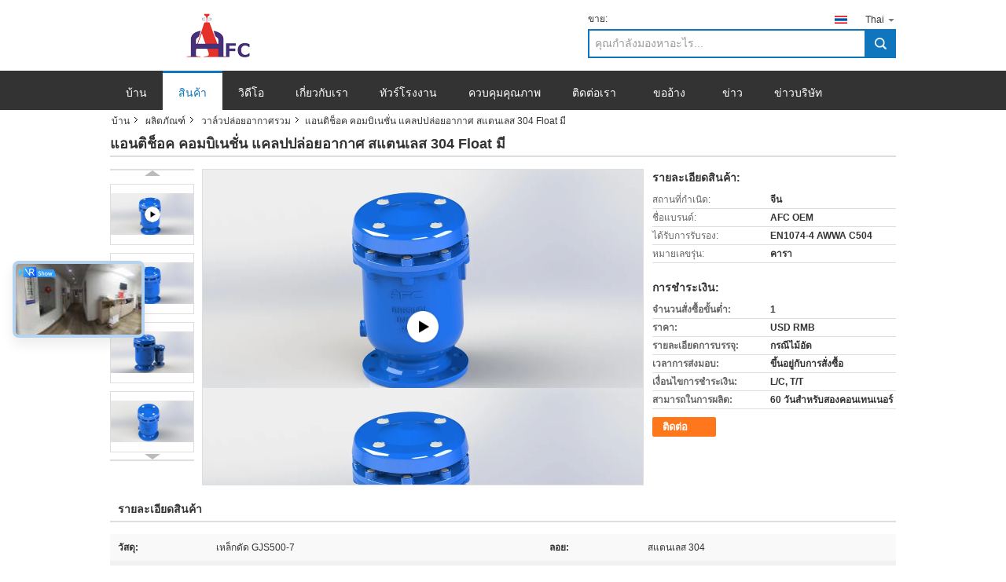

--- FILE ---
content_type: text/html
request_url: https://thai.water-controlvalve.com/sale-11024059-anti-shock-combination-air-release-valve-stainless-steel-304-float-available.html
body_size: 39020
content:

<!DOCTYPE html>
<html lang="th">
<head>
	<meta charset="utf-8">
	<meta http-equiv="X-UA-Compatible" content="IE=edge">
	<meta name="viewport" content="width=device-width, initial-scale=1">
    <title>แอนติช็อค คอมบิเนชั่น แคลปปล่อยอากาศ สแตนเลส 304 Float มี</title>
    <meta name="keywords" content="วาล์วปล่อยอากาศความดัน, วาล์วปล่อยอากาศน้ํา, วาล์วปล่อยอากาศรวม" />
    <meta name="description" content="คุณภาพสูง แอนติช็อค คอมบิเนชั่น แคลปปล่อยอากาศ สแตนเลส 304 Float มี จากประเทศจีน, ตลาดผลิตภัณฑ์ชั้นนำของจีน วาล์วปล่อยอากาศความดัน สินค้า, ด้วยการควบคุมคุณภาพอย่างเข้มงวด วาล์วปล่อยอากาศน้ํา โรงงาน, ผลิตที่มีคุณภาพสูง วาล์วปล่อยอากาศน้ํา ผลิตภัณฑ์." />
			<link type='text/css' rel='stylesheet' href='/??/images/global.css,/photo/water-controlvalve/sitetpl/style/common.css?ver=1631240648' media='all'>
			  <script type='text/javascript' src='/js/jquery.js'></script><meta property="og:title" content="แอนติช็อค คอมบิเนชั่น แคลปปล่อยอากาศ สแตนเลส 304 Float มี" />
<meta property="og:description" content="คุณภาพสูง แอนติช็อค คอมบิเนชั่น แคลปปล่อยอากาศ สแตนเลส 304 Float มี จากประเทศจีน, ตลาดผลิตภัณฑ์ชั้นนำของจีน วาล์วปล่อยอากาศความดัน สินค้า, ด้วยการควบคุมคุณภาพอย่างเข้มงวด วาล์วปล่อยอากาศน้ํา โรงงาน, ผลิตที่มีคุณภาพสูง วาล์วปล่อยอากาศน้ํา ผลิตภัณฑ์." />
<meta property="og:type" content="product" />
<meta property="og:availability" content="instock" />
<meta property="og:site_name" content="Suzhou Alpine Flow Control Co., Ltd" />
<meta property="og:url" content="https://thai.water-controlvalve.com/sale-11024059-anti-shock-combination-air-release-valve-stainless-steel-304-float-available.html" />
<meta property="og:image" content="https://thai.water-controlvalve.com/photo/ps20284431-anti_shock_combination_air_release_valve_stainless_steel_304_float_available.jpg" />
<link rel="canonical" href="https://thai.water-controlvalve.com/sale-11024059-anti-shock-combination-air-release-valve-stainless-steel-304-float-available.html" />
<link rel="alternate" href="https://m.thai.water-controlvalve.com/sale-11024059-anti-shock-combination-air-release-valve-stainless-steel-304-float-available.html" media="only screen and (max-width: 640px)" />
<link rel="stylesheet" type="text/css" href="/js/guidefirstcommon.css" />
<style type="text/css">
/*<![CDATA[*/
.consent__cookie {position: fixed;top: 0;left: 0;width: 100%;height: 0%;z-index: 100000;}.consent__cookie_bg {position: fixed;top: 0;left: 0;width: 100%;height: 100%;background: #000;opacity: .6;display: none }.consent__cookie_rel {position: fixed;bottom:0;left: 0;width: 100%;background: #fff;display: -webkit-box;display: -ms-flexbox;display: flex;flex-wrap: wrap;padding: 24px 80px;-webkit-box-sizing: border-box;box-sizing: border-box;-webkit-box-pack: justify;-ms-flex-pack: justify;justify-content: space-between;-webkit-transition: all ease-in-out .3s;transition: all ease-in-out .3s }.consent__close {position: absolute;top: 20px;right: 20px;cursor: pointer }.consent__close svg {fill: #777 }.consent__close:hover svg {fill: #000 }.consent__cookie_box {flex: 1;word-break: break-word;}.consent__warm {color: #777;font-size: 16px;margin-bottom: 12px;line-height: 19px }.consent__title {color: #333;font-size: 20px;font-weight: 600;margin-bottom: 12px;line-height: 23px }.consent__itxt {color: #333;font-size: 14px;margin-bottom: 12px;display: -webkit-box;display: -ms-flexbox;display: flex;-webkit-box-align: center;-ms-flex-align: center;align-items: center }.consent__itxt i {display: -webkit-inline-box;display: -ms-inline-flexbox;display: inline-flex;width: 28px;height: 28px;border-radius: 50%;background: #e0f9e9;margin-right: 8px;-webkit-box-align: center;-ms-flex-align: center;align-items: center;-webkit-box-pack: center;-ms-flex-pack: center;justify-content: center }.consent__itxt svg {fill: #3ca860 }.consent__txt {color: #a6a6a6;font-size: 14px;margin-bottom: 8px;line-height: 17px }.consent__btns {display: -webkit-box;display: -ms-flexbox;display: flex;-webkit-box-orient: vertical;-webkit-box-direction: normal;-ms-flex-direction: column;flex-direction: column;-webkit-box-pack: center;-ms-flex-pack: center;justify-content: center;flex-shrink: 0;}.consent__btn {width: 280px;height: 40px;line-height: 40px;text-align: center;background: #3ca860;color: #fff;border-radius: 4px;margin: 8px 0;-webkit-box-sizing: border-box;box-sizing: border-box;cursor: pointer;font-size:14px}.consent__btn:hover {background: #00823b }.consent__btn.empty {color: #3ca860;border: 1px solid #3ca860;background: #fff }.consent__btn.empty:hover {background: #3ca860;color: #fff }.open .consent__cookie_bg {display: block }.open .consent__cookie_rel {bottom: 0 }@media (max-width: 760px) {.consent__btns {width: 100%;align-items: center;}.consent__cookie_rel {padding: 20px 24px }}.consent__cookie.open {display: block;}.consent__cookie {display: none;}
/*]]>*/
</style>
<style type="text/css">
/*<![CDATA[*/
@media only screen and (max-width:640px){.contact_now_dialog .content-wrap .desc{background-image:url(/images/cta_images/bg_s.png) !important}}.contact_now_dialog .content-wrap .content-wrap_header .cta-close{background-image:url(/images/cta_images/sprite.png) !important}.contact_now_dialog .content-wrap .desc{background-image:url(/images/cta_images/bg_l.png) !important}.contact_now_dialog .content-wrap .cta-btn i{background-image:url(/images/cta_images/sprite.png) !important}.contact_now_dialog .content-wrap .head-tip img{content:url(/images/cta_images/cta_contact_now.png) !important}.cusim{background-image:url(/images/imicon/im.svg) !important}.cuswa{background-image:url(/images/imicon/wa.png) !important}.cusall{background-image:url(/images/imicon/allchat.svg) !important}
/*]]>*/
</style>
<script type="text/javascript" src="/js/guidefirstcommon.js"></script>
<script type="text/javascript">
/*<![CDATA[*/
window.isvideotpl = 0;window.detailurl = '';
var colorUrl = '';var isShowGuide = 2;var showGuideColor = 0;var im_appid = 10003;var im_msg="Good day, what product are you looking for?";

var cta_cid = 36074;var use_defaulProductInfo = 1;var cta_pid = 11024059;var test_company = 0;var webim_domain = '';var company_type = 0;var cta_equipment = 'pc'; var setcookie = 'setwebimCookie(46614,11024059,0)'; var whatsapplink = "https://wa.me/8615195674203?text=Hi%2C+I%27m+interested+in+%E0%B9%81%E0%B8%AD%E0%B8%99%E0%B8%95%E0%B8%B4%E0%B8%8A%E0%B9%87%E0%B8%AD%E0%B8%84+%E0%B8%84%E0%B8%AD%E0%B8%A1%E0%B8%9A%E0%B8%B4%E0%B9%80%E0%B8%99%E0%B8%8A%E0%B8%B1%E0%B9%88%E0%B8%99+%E0%B9%81%E0%B8%84%E0%B8%A5%E0%B8%9B%E0%B8%9B%E0%B8%A5%E0%B9%88%E0%B8%AD%E0%B8%A2%E0%B8%AD%E0%B8%B2%E0%B8%81%E0%B8%B2%E0%B8%A8+%E0%B8%AA%E0%B9%81%E0%B8%95%E0%B8%99%E0%B9%80%E0%B8%A5%E0%B8%AA+304+Float+%E0%B8%A1%E0%B8%B5."; function insertMeta(){var str = '<meta name="mobile-web-app-capable" content="yes" /><meta name="viewport" content="width=device-width, initial-scale=1.0" />';document.head.insertAdjacentHTML('beforeend',str);} var element = document.querySelector('a.footer_webim_a[href="/webim/webim_tab.html"]');if (element) {element.parentNode.removeChild(element);}

var colorUrl = '';
var aisearch = 0;
var selfUrl = '';
window.playerReportUrl='/vod/view_count/report';
var query_string = ["Products","Detail"];
var g_tp = '';
var customtplcolor = 99310;
var str_chat = 'สนุกสนาน';
				var str_call_now = 'โทรหาตอนนี้';
var str_chat_now = 'พูดคุยกันตอนนี้';
var str_contact1 = 'หา ราคา ที่ ดี ที่สุด';var str_chat_lang='thai';var str_contact2 = 'รับราคา';var str_contact2 = 'ราคาที่ดีที่สุด';var str_contact = 'ติดต่อ';
window.predomainsub = "";
/*]]>*/
</script>
</head>
<body>
<img src="/logo.gif" style="display:none" alt="logo"/>
<a style="display: none!important;" title="Suzhou Alpine Flow Control Co., Ltd" class="float-inquiry" href="/contactnow.html" onclick='setinquiryCookie("{\"showproduct\":1,\"pid\":\"11024059\",\"name\":\"\\u0e41\\u0e2d\\u0e19\\u0e15\\u0e34\\u0e0a\\u0e47\\u0e2d\\u0e04 \\u0e04\\u0e2d\\u0e21\\u0e1a\\u0e34\\u0e40\\u0e19\\u0e0a\\u0e31\\u0e48\\u0e19 \\u0e41\\u0e04\\u0e25\\u0e1b\\u0e1b\\u0e25\\u0e48\\u0e2d\\u0e22\\u0e2d\\u0e32\\u0e01\\u0e32\\u0e28 \\u0e2a\\u0e41\\u0e15\\u0e19\\u0e40\\u0e25\\u0e2a 304 Float \\u0e21\\u0e35\",\"source_url\":\"\\/sale-11024059-anti-shock-combination-air-release-valve-stainless-steel-304-float-available.html\",\"picurl\":\"\\/photo\\/pd20284431-anti_shock_combination_air_release_valve_stainless_steel_304_float_available.jpg\",\"propertyDetail\":[[\"\\u0e27\\u0e31\\u0e2a\\u0e14\\u0e38\",\"\\u0e40\\u0e2b\\u0e25\\u0e47\\u0e01\\u0e14\\u0e31\\u0e14 GJS500-7\"],[\"\\u0e25\\u0e2d\\u0e22\",\"\\u0e2a\\u0e41\\u0e15\\u0e19\\u0e40\\u0e25\\u0e2a 304\"],[\"\\u0e2a\\u0e35\",\"RAL 5010\"],[\"\\u0e22\\u0e32\\u0e07\",\"EPDM\"]],\"company_name\":null,\"picurl_c\":\"\\/photo\\/pc20284431-anti_shock_combination_air_release_valve_stainless_steel_304_float_available.jpg\",\"price\":\"USD RMB\",\"username\":\"Matt Liang\",\"viewTime\":\"\\u0e40\\u0e02\\u0e49\\u0e32\\u0e2a\\u0e39\\u0e48\\u0e23\\u0e30\\u0e1a\\u0e1a\\u0e25\\u0e48\\u0e32\\u0e2a\\u0e38\\u0e14 : 9 \\u0e0a\\u0e31\\u0e48\\u0e27\\u0e42\\u0e21\\u0e07 44 \\u0e19\\u0e32\\u0e17\\u0e35 \\u0e21\\u0e32\\u0e41\\u0e25\\u0e49\\u0e27\",\"subject\":\"\",\"countrycode\":\"\"}");'></a>
<script>
var originProductInfo = '';
var originProductInfo = {"showproduct":1,"pid":"11024059","name":"\u0e41\u0e2d\u0e19\u0e15\u0e34\u0e0a\u0e47\u0e2d\u0e04 \u0e04\u0e2d\u0e21\u0e1a\u0e34\u0e40\u0e19\u0e0a\u0e31\u0e48\u0e19 \u0e41\u0e04\u0e25\u0e1b\u0e1b\u0e25\u0e48\u0e2d\u0e22\u0e2d\u0e32\u0e01\u0e32\u0e28 \u0e2a\u0e41\u0e15\u0e19\u0e40\u0e25\u0e2a 304 Float \u0e21\u0e35","source_url":"\/sale-11024059-anti-shock-combination-air-release-valve-stainless-steel-304-float-available.html","picurl":"\/photo\/pd20284431-anti_shock_combination_air_release_valve_stainless_steel_304_float_available.jpg","propertyDetail":[["\u0e27\u0e31\u0e2a\u0e14\u0e38","\u0e40\u0e2b\u0e25\u0e47\u0e01\u0e14\u0e31\u0e14 GJS500-7"],["\u0e25\u0e2d\u0e22","\u0e2a\u0e41\u0e15\u0e19\u0e40\u0e25\u0e2a 304"],["\u0e2a\u0e35","RAL 5010"],["\u0e22\u0e32\u0e07","EPDM"]],"company_name":null,"picurl_c":"\/photo\/pc20284431-anti_shock_combination_air_release_valve_stainless_steel_304_float_available.jpg","price":"USD RMB","username":"Matt Liang","viewTime":"\u0e40\u0e02\u0e49\u0e32\u0e2a\u0e39\u0e48\u0e23\u0e30\u0e1a\u0e1a\u0e25\u0e48\u0e32\u0e2a\u0e38\u0e14 : 10 \u0e0a\u0e31\u0e48\u0e27\u0e42\u0e21\u0e07 44 \u0e19\u0e32\u0e17\u0e35 \u0e21\u0e32\u0e41\u0e25\u0e49\u0e27","subject":"","countrycode":""};
var save_url = "/contactsave.html";
var update_url = "/updateinquiry.html";
var productInfo = {};
var defaulProductInfo = {};
var myDate = new Date();
var curDate = myDate.getFullYear()+'-'+(parseInt(myDate.getMonth())+1)+'-'+myDate.getDate();
var message = '';
var default_pop = 1;
var leaveMessageDialog = document.getElementsByClassName('leave-message-dialog')[0]; // 获取弹层
var _$$ = function (dom) {
    return document.querySelectorAll(dom);
};
resInfo = originProductInfo;
resInfo['name'] = resInfo['name'] || '';
defaulProductInfo.pid = resInfo['pid'];
defaulProductInfo.productName = resInfo['name'] ?? '';
defaulProductInfo.productInfo = resInfo['propertyDetail'];
defaulProductInfo.productImg = resInfo['picurl_c'];
defaulProductInfo.subject = resInfo['subject'] ?? '';
defaulProductInfo.productImgAlt = resInfo['name'] ?? '';
var inquirypopup_tmp = 1;
var message = 'ที่รัก,'+'\r\n'+"ฉันสนใจ"+' '+trim(resInfo['name'])+", คุณช่วยส่งรายละเอียดเพิ่มเติมเช่นประเภทขนาด MOQ วัสดุ ฯลฯ"+'\r\n'+"ขอบคุณ!"+'\r\n'+"";
var message_1 = 'ที่รัก,'+'\r\n'+"ฉันสนใจ"+' '+trim(resInfo['name'])+", คุณช่วยส่งรายละเอียดเพิ่มเติมเช่นประเภทขนาด MOQ วัสดุ ฯลฯ"+'\r\n'+"ขอบคุณ!"+'\r\n'+"";
var message_2 = 'สวัสดี,'+'\r\n'+"ฉันกำลังมองหา"+' '+trim(resInfo['name'])+", กรุณาส่งราคาสเปคและรูปภาพให้ฉัน"+'\r\n'+"คำตอบที่รวดเร็วของคุณจะได้รับการชื่นชมอย่างมาก"+'\r\n'+"อย่าลังเลที่จะติดต่อฉันสำหรับข้อมูลเพิ่มเติม"+'\r\n'+"ขอบคุณมาก.";
var message_3 = 'สวัสดี,'+'\r\n'+trim(resInfo['name'])+' '+"ตรงตามความคาดหวังของฉัน"+'\r\n'+"โปรดให้ราคาที่ดีที่สุดและข้อมูลผลิตภัณฑ์อื่น ๆ แก่ฉัน"+'\r\n'+"อย่าลังเลที่จะติดต่อฉันทางอีเมลของฉัน"+'\r\n'+"ขอบคุณมาก.";

var message_4 = 'ที่รัก,'+'\r\n'+"ราคา FOB สำหรับไฟล์"+' '+trim(resInfo['name'])+'?'+'\r\n'+"ชื่อพอร์ตใดที่ใกล้ที่สุด"+'\r\n'+"โปรดตอบกลับฉันโดยเร็วที่สุดการแบ่งปันข้อมูลเพิ่มเติมจะดีกว่า"+'\r\n'+"ความนับถือ!";
var message_5 = 'สวัสดี,'+'\r\n'+"ฉันสนใจไฟล์"+' '+trim(resInfo['name'])+'.'+'\r\n'+"กรุณาส่งรายละเอียดผลิตภัณฑ์ของคุณมาให้ฉัน"+'\r\n'+"รอการตอบกลับอย่างรวดเร็วของคุณ"+'\r\n'+"อย่าลังเลที่จะติดต่อฉันทางไปรษณีย์"+'\r\n'+"ความนับถือ!";

var message_6 = 'ที่รัก,'+'\r\n'+"โปรดให้ข้อมูลเกี่ยวกับไฟล์"+' '+trim(resInfo['name'])+", เช่นประเภทขนาดวัสดุและราคาที่ดีที่สุด"+'\r\n'+"รอการตอบกลับอย่างรวดเร็วของคุณ"+'\r\n'+"ขอขอบคุณ!";
var message_7 = 'ที่รัก,'+'\r\n'+"คุณสามารถจัดหา"+' '+trim(resInfo['name'])+" "+'\r\n'+"อันดับแรกเราต้องการรายการราคาและรายละเอียดผลิตภัณฑ์บางอย่าง"+'\r\n'+"ฉันหวังว่าจะได้รับคำตอบโดยเร็วและหวังว่าจะได้รับความร่วมมือ"+'\r\n'+"ขอบคุณมาก.";
var message_8 = 'สวัสดี'+'\r\n'+"ฉันกำลังมองหา"+' '+trim(resInfo['name'])+", โปรดให้ข้อมูลผลิตภัณฑ์โดยละเอียดเพิ่มเติม"+'\r\n'+"ฉันหวังว่าจะได้รับคำตอบจากคุณ"+'\r\n'+"ขอขอบคุณ!";
var message_9 = 'สวัสดี,'+'\r\n'+"ของคุณ"+' '+trim(resInfo['name'])+" ตรงตามความต้องการของฉันเป็นอย่างดี"+'\r\n'+"กรุณาส่งราคาสเปคและรุ่นที่คล้ายกันมาให้ฉัน"+'\r\n'+"อย่าลังเลที่จะแชทกับฉัน"+'\r\n'+"ขอบคุณ!";
var message_10 = 'ที่รัก,'+'\r\n'+"ฉันต้องการทราบข้อมูลเพิ่มเติมเกี่ยวกับรายละเอียดและใบเสนอราคาของ"+' '+trim(resInfo['name'])+'.'+'\r\n'+"สามารถติดต่อฉันได้ทุกเวลา."+'\r\n'+"ความนับถือ!";

var r = getRandom(1,10);

defaulProductInfo.message = eval("message_"+r);
    defaulProductInfo.message = eval("message_"+r);
        var mytAjax = {

    post: function(url, data, fn) {
        var xhr = new XMLHttpRequest();
        xhr.open("POST", url, true);
        xhr.setRequestHeader("Content-Type", "application/x-www-form-urlencoded;charset=UTF-8");
        xhr.setRequestHeader("X-Requested-With", "XMLHttpRequest");
        xhr.setRequestHeader('Content-Type','text/plain;charset=UTF-8');
        xhr.onreadystatechange = function() {
            if(xhr.readyState == 4 && (xhr.status == 200 || xhr.status == 304)) {
                fn.call(this, xhr.responseText);
            }
        };
        xhr.send(data);
    },

    postform: function(url, data, fn) {
        var xhr = new XMLHttpRequest();
        xhr.open("POST", url, true);
        xhr.setRequestHeader("X-Requested-With", "XMLHttpRequest");
        xhr.onreadystatechange = function() {
            if(xhr.readyState == 4 && (xhr.status == 200 || xhr.status == 304)) {
                fn.call(this, xhr.responseText);
            }
        };
        xhr.send(data);
    }
};
/*window.onload = function(){
    leaveMessageDialog = document.getElementsByClassName('leave-message-dialog')[0];
    if (window.localStorage.recordDialogStatus=='undefined' || (window.localStorage.recordDialogStatus!='undefined' && window.localStorage.recordDialogStatus != curDate)) {
        setTimeout(function(){
            if(parseInt(inquirypopup_tmp%10) == 1){
                creatDialog(defaulProductInfo, 1);
            }
        }, 6000);
    }
};*/
function trim(str)
{
    str = str.replace(/(^\s*)/g,"");
    return str.replace(/(\s*$)/g,"");
};
function getRandom(m,n){
    var num = Math.floor(Math.random()*(m - n) + n);
    return num;
};
function strBtn(param) {

    var starattextarea = document.getElementById("textareamessage").value.length;
    var email = document.getElementById("startEmail").value;

    var default_tip = document.querySelectorAll(".watermark_container").length;
    if (20 < starattextarea && starattextarea < 3000) {
        if(default_tip>0){
            document.getElementById("textareamessage1").parentNode.parentNode.nextElementSibling.style.display = "none";
        }else{
            document.getElementById("textareamessage1").parentNode.nextElementSibling.style.display = "none";
        }

    } else {
        if(default_tip>0){
            document.getElementById("textareamessage1").parentNode.parentNode.nextElementSibling.style.display = "block";
        }else{
            document.getElementById("textareamessage1").parentNode.nextElementSibling.style.display = "block";
        }

        return;
    }

    // var re = /^([a-zA-Z0-9_-])+@([a-zA-Z0-9_-])+\.([a-zA-Z0-9_-])+/i;/*邮箱不区分大小写*/
    var re = /^[a-zA-Z0-9][\w-]*(\.?[\w-]+)*@[a-zA-Z0-9-]+(\.[a-zA-Z0-9]+)+$/i;
    if (!re.test(email)) {
        document.getElementById("startEmail").nextElementSibling.style.display = "block";
        return;
    } else {
        document.getElementById("startEmail").nextElementSibling.style.display = "none";
    }

    var subject = document.getElementById("pop_subject").value;
    var pid = document.getElementById("pop_pid").value;
    var message = document.getElementById("textareamessage").value;
    var sender_email = document.getElementById("startEmail").value;
    var tel = '';
    if (document.getElementById("tel0") != undefined && document.getElementById("tel0") != '')
        tel = document.getElementById("tel0").value;
    var form_serialize = '&tel='+tel;

    form_serialize = form_serialize.replace(/\+/g, "%2B");
    mytAjax.post(save_url,"pid="+pid+"&subject="+subject+"&email="+sender_email+"&message="+(message)+form_serialize,function(res){
        var mes = JSON.parse(res);
        if(mes.status == 200){
            var iid = mes.iid;
            document.getElementById("pop_iid").value = iid;
            document.getElementById("pop_uuid").value = mes.uuid;

            if(typeof gtag_report_conversion === "function"){
                gtag_report_conversion();//执行统计js代码
            }
            if(typeof fbq === "function"){
                fbq('track','Purchase');//执行统计js代码
            }
        }
    });
    for (var index = 0; index < document.querySelectorAll(".dialog-content-pql").length; index++) {
        document.querySelectorAll(".dialog-content-pql")[index].style.display = "none";
    };
    $('#idphonepql').val(tel);
    document.getElementById("dialog-content-pql-id").style.display = "block";
    ;
};
function twoBtnOk(param) {

    var selectgender = document.getElementById("Mr").innerHTML;
    var iid = document.getElementById("pop_iid").value;
    var sendername = document.getElementById("idnamepql").value;
    var senderphone = document.getElementById("idphonepql").value;
    var sendercname = document.getElementById("idcompanypql").value;
    var uuid = document.getElementById("pop_uuid").value;
    var gender = 2;
    if(selectgender == 'Mr.') gender = 0;
    if(selectgender == 'Mrs.') gender = 1;
    var pid = document.getElementById("pop_pid").value;
    var form_serialize = '';

        form_serialize = form_serialize.replace(/\+/g, "%2B");

    mytAjax.post(update_url,"iid="+iid+"&gender="+gender+"&uuid="+uuid+"&name="+(sendername)+"&tel="+(senderphone)+"&company="+(sendercname)+form_serialize,function(res){});

    for (var index = 0; index < document.querySelectorAll(".dialog-content-pql").length; index++) {
        document.querySelectorAll(".dialog-content-pql")[index].style.display = "none";
    };
    document.getElementById("dialog-content-pql-ok").style.display = "block";

};
function toCheckMust(name) {
    $('#'+name+'error').hide();
}
function handClidk(param) {
    var starattextarea = document.getElementById("textareamessage1").value.length;
    var email = document.getElementById("startEmail1").value;
    var default_tip = document.querySelectorAll(".watermark_container").length;
    if (20 < starattextarea && starattextarea < 3000) {
        if(default_tip>0){
            document.getElementById("textareamessage1").parentNode.parentNode.nextElementSibling.style.display = "none";
        }else{
            document.getElementById("textareamessage1").parentNode.nextElementSibling.style.display = "none";
        }

    } else {
        if(default_tip>0){
            document.getElementById("textareamessage1").parentNode.parentNode.nextElementSibling.style.display = "block";
        }else{
            document.getElementById("textareamessage1").parentNode.nextElementSibling.style.display = "block";
        }

        return;
    }

    // var re = /^([a-zA-Z0-9_-])+@([a-zA-Z0-9_-])+\.([a-zA-Z0-9_-])+/i;
    var re = /^[a-zA-Z0-9][\w-]*(\.?[\w-]+)*@[a-zA-Z0-9-]+(\.[a-zA-Z0-9]+)+$/i;
    if (!re.test(email)) {
        document.getElementById("startEmail1").nextElementSibling.style.display = "block";
        return;
    } else {
        document.getElementById("startEmail1").nextElementSibling.style.display = "none";
    }

    var subject = document.getElementById("pop_subject").value;
    var pid = document.getElementById("pop_pid").value;
    var message = document.getElementById("textareamessage1").value;
    var sender_email = document.getElementById("startEmail1").value;
    var form_serialize = tel = '';
    if (document.getElementById("tel1") != undefined && document.getElementById("tel1") != '')
        tel = document.getElementById("tel1").value;
        mytAjax.post(save_url,"email="+sender_email+"&tel="+tel+"&pid="+pid+"&message="+message+"&subject="+subject+form_serialize,function(res){

        var mes = JSON.parse(res);
        if(mes.status == 200){
            var iid = mes.iid;
            document.getElementById("pop_iid").value = iid;
            document.getElementById("pop_uuid").value = mes.uuid;
            if(typeof gtag_report_conversion === "function"){
                gtag_report_conversion();//执行统计js代码
            }
        }

    });
    for (var index = 0; index < document.querySelectorAll(".dialog-content-pql").length; index++) {
        document.querySelectorAll(".dialog-content-pql")[index].style.display = "none";
    };
    $('#idphonepql').val(tel);
    document.getElementById("dialog-content-pql-id").style.display = "block";

};
window.addEventListener('load', function () {
    $('.checkbox-wrap label').each(function(){
        if($(this).find('input').prop('checked')){
            $(this).addClass('on')
        }else {
            $(this).removeClass('on')
        }
    })
    $(document).on('click', '.checkbox-wrap label' , function(ev){
        if (ev.target.tagName.toUpperCase() != 'INPUT') {
            $(this).toggleClass('on')
        }
    })
})

function hand_video(pdata) {
    data = JSON.parse(pdata);
    productInfo.productName = data.productName;
    productInfo.productInfo = data.productInfo;
    productInfo.productImg = data.productImg;
    productInfo.subject = data.subject;

    var message = 'ที่รัก,'+'\r\n'+"ฉันสนใจ"+' '+trim(data.productName)+", คุณช่วยส่งรายละเอียดเพิ่มเติมเช่นประเภทขนาดปริมาณวัสดุ ฯลฯ ให้ฉันได้ไหม"+'\r\n'+"ขอบคุณ!"+'\r\n'+"";

    var message = 'ที่รัก,'+'\r\n'+"ฉันสนใจ"+' '+trim(data.productName)+", คุณช่วยส่งรายละเอียดเพิ่มเติมเช่นประเภทขนาด MOQ วัสดุ ฯลฯ"+'\r\n'+"ขอบคุณ!"+'\r\n'+"";
    var message_1 = 'ที่รัก,'+'\r\n'+"ฉันสนใจ"+' '+trim(data.productName)+", คุณช่วยส่งรายละเอียดเพิ่มเติมเช่นประเภทขนาด MOQ วัสดุ ฯลฯ"+'\r\n'+"ขอบคุณ!"+'\r\n'+"";
    var message_2 = 'สวัสดี,'+'\r\n'+"ฉันกำลังมองหา"+' '+trim(data.productName)+", กรุณาส่งราคาสเปคและรูปภาพให้ฉัน"+'\r\n'+"คำตอบที่รวดเร็วของคุณจะได้รับการชื่นชมอย่างมาก"+'\r\n'+"อย่าลังเลที่จะติดต่อฉันสำหรับข้อมูลเพิ่มเติม"+'\r\n'+"ขอบคุณมาก.";
    var message_3 = 'สวัสดี,'+'\r\n'+trim(data.productName)+' '+"ตรงตามความคาดหวังของฉัน"+'\r\n'+"โปรดให้ราคาที่ดีที่สุดและข้อมูลผลิตภัณฑ์อื่น ๆ แก่ฉัน"+'\r\n'+"อย่าลังเลที่จะติดต่อฉันทางอีเมลของฉัน"+'\r\n'+"ขอบคุณมาก.";

    var message_4 = 'ที่รัก,'+'\r\n'+"ราคา FOB สำหรับไฟล์"+' '+trim(data.productName)+'?'+'\r\n'+"ชื่อพอร์ตใดที่ใกล้ที่สุด"+'\r\n'+"โปรดตอบกลับฉันโดยเร็วที่สุดการแบ่งปันข้อมูลเพิ่มเติมจะดีกว่า"+'\r\n'+"ความนับถือ!";
    var message_5 = 'สวัสดี,'+'\r\n'+"ฉันสนใจไฟล์"+' '+trim(data.productName)+'.'+'\r\n'+"กรุณาส่งรายละเอียดผลิตภัณฑ์ของคุณมาให้ฉัน"+'\r\n'+"รอการตอบกลับอย่างรวดเร็วของคุณ"+'\r\n'+"อย่าลังเลที่จะติดต่อฉันทางไปรษณีย์"+'\r\n'+"ความนับถือ!";

    var message_6 = 'ที่รัก,'+'\r\n'+"โปรดให้ข้อมูลเกี่ยวกับไฟล์"+' '+trim(data.productName)+", เช่นประเภทขนาดวัสดุและราคาที่ดีที่สุด"+'\r\n'+"รอการตอบกลับอย่างรวดเร็วของคุณ"+'\r\n'+"ขอขอบคุณ!";
    var message_7 = 'ที่รัก,'+'\r\n'+"คุณสามารถจัดหา"+' '+trim(data.productName)+" "+'\r\n'+"อันดับแรกเราต้องการรายการราคาและรายละเอียดผลิตภัณฑ์บางอย่าง"+'\r\n'+"ฉันหวังว่าจะได้รับคำตอบโดยเร็วและหวังว่าจะได้รับความร่วมมือ"+'\r\n'+"ขอบคุณมาก.";
    var message_8 = 'สวัสดี'+'\r\n'+"ฉันกำลังมองหา"+' '+trim(data.productName)+", โปรดให้ข้อมูลผลิตภัณฑ์โดยละเอียดเพิ่มเติม"+'\r\n'+"ฉันหวังว่าจะได้รับคำตอบจากคุณ"+'\r\n'+"ขอขอบคุณ!";
    var message_9 = 'สวัสดี,'+'\r\n'+"ของคุณ"+' '+trim(data.productName)+" ตรงตามความต้องการของฉันเป็นอย่างดี"+'\r\n'+"กรุณาส่งราคาสเปคและรุ่นที่คล้ายกันมาให้ฉัน"+'\r\n'+"อย่าลังเลที่จะแชทกับฉัน"+'\r\n'+"ขอบคุณ!";
    var message_10 = 'ที่รัก,'+'\r\n'+"ฉันต้องการทราบข้อมูลเพิ่มเติมเกี่ยวกับรายละเอียดและใบเสนอราคาของ"+' '+trim(data.productName)+'.'+'\r\n'+"สามารถติดต่อฉันได้ทุกเวลา."+'\r\n'+"ความนับถือ!";

    var r = getRandom(1,10);

    productInfo.message = eval("message_"+r);
            if(parseInt(inquirypopup_tmp/10) == 1){
        productInfo.message = "";
    }
    productInfo.pid = data.pid;
    creatDialog(productInfo, 2);
};

function handDialog(pdata) {
    data = JSON.parse(pdata);
    productInfo.productName = data.productName;
    productInfo.productInfo = data.productInfo;
    productInfo.productImg = data.productImg;
    productInfo.subject = data.subject;

    var message = 'ที่รัก,'+'\r\n'+"ฉันสนใจ"+' '+trim(data.productName)+", คุณช่วยส่งรายละเอียดเพิ่มเติมเช่นประเภทขนาดปริมาณวัสดุ ฯลฯ ให้ฉันได้ไหม"+'\r\n'+"ขอบคุณ!"+'\r\n'+"";

    var message = 'ที่รัก,'+'\r\n'+"ฉันสนใจ"+' '+trim(data.productName)+", คุณช่วยส่งรายละเอียดเพิ่มเติมเช่นประเภทขนาด MOQ วัสดุ ฯลฯ"+'\r\n'+"ขอบคุณ!"+'\r\n'+"";
    var message_1 = 'ที่รัก,'+'\r\n'+"ฉันสนใจ"+' '+trim(data.productName)+", คุณช่วยส่งรายละเอียดเพิ่มเติมเช่นประเภทขนาด MOQ วัสดุ ฯลฯ"+'\r\n'+"ขอบคุณ!"+'\r\n'+"";
    var message_2 = 'สวัสดี,'+'\r\n'+"ฉันกำลังมองหา"+' '+trim(data.productName)+", กรุณาส่งราคาสเปคและรูปภาพให้ฉัน"+'\r\n'+"คำตอบที่รวดเร็วของคุณจะได้รับการชื่นชมอย่างมาก"+'\r\n'+"อย่าลังเลที่จะติดต่อฉันสำหรับข้อมูลเพิ่มเติม"+'\r\n'+"ขอบคุณมาก.";
    var message_3 = 'สวัสดี,'+'\r\n'+trim(data.productName)+' '+"ตรงตามความคาดหวังของฉัน"+'\r\n'+"โปรดให้ราคาที่ดีที่สุดและข้อมูลผลิตภัณฑ์อื่น ๆ แก่ฉัน"+'\r\n'+"อย่าลังเลที่จะติดต่อฉันทางอีเมลของฉัน"+'\r\n'+"ขอบคุณมาก.";

    var message_4 = 'ที่รัก,'+'\r\n'+"ราคา FOB สำหรับไฟล์"+' '+trim(data.productName)+'?'+'\r\n'+"ชื่อพอร์ตใดที่ใกล้ที่สุด"+'\r\n'+"โปรดตอบกลับฉันโดยเร็วที่สุดการแบ่งปันข้อมูลเพิ่มเติมจะดีกว่า"+'\r\n'+"ความนับถือ!";
    var message_5 = 'สวัสดี,'+'\r\n'+"ฉันสนใจไฟล์"+' '+trim(data.productName)+'.'+'\r\n'+"กรุณาส่งรายละเอียดผลิตภัณฑ์ของคุณมาให้ฉัน"+'\r\n'+"รอการตอบกลับอย่างรวดเร็วของคุณ"+'\r\n'+"อย่าลังเลที่จะติดต่อฉันทางไปรษณีย์"+'\r\n'+"ความนับถือ!";

    var message_6 = 'ที่รัก,'+'\r\n'+"โปรดให้ข้อมูลเกี่ยวกับไฟล์"+' '+trim(data.productName)+", เช่นประเภทขนาดวัสดุและราคาที่ดีที่สุด"+'\r\n'+"รอการตอบกลับอย่างรวดเร็วของคุณ"+'\r\n'+"ขอขอบคุณ!";
    var message_7 = 'ที่รัก,'+'\r\n'+"คุณสามารถจัดหา"+' '+trim(data.productName)+" "+'\r\n'+"อันดับแรกเราต้องการรายการราคาและรายละเอียดผลิตภัณฑ์บางอย่าง"+'\r\n'+"ฉันหวังว่าจะได้รับคำตอบโดยเร็วและหวังว่าจะได้รับความร่วมมือ"+'\r\n'+"ขอบคุณมาก.";
    var message_8 = 'สวัสดี'+'\r\n'+"ฉันกำลังมองหา"+' '+trim(data.productName)+", โปรดให้ข้อมูลผลิตภัณฑ์โดยละเอียดเพิ่มเติม"+'\r\n'+"ฉันหวังว่าจะได้รับคำตอบจากคุณ"+'\r\n'+"ขอขอบคุณ!";
    var message_9 = 'สวัสดี,'+'\r\n'+"ของคุณ"+' '+trim(data.productName)+" ตรงตามความต้องการของฉันเป็นอย่างดี"+'\r\n'+"กรุณาส่งราคาสเปคและรุ่นที่คล้ายกันมาให้ฉัน"+'\r\n'+"อย่าลังเลที่จะแชทกับฉัน"+'\r\n'+"ขอบคุณ!";
    var message_10 = 'ที่รัก,'+'\r\n'+"ฉันต้องการทราบข้อมูลเพิ่มเติมเกี่ยวกับรายละเอียดและใบเสนอราคาของ"+' '+trim(data.productName)+'.'+'\r\n'+"สามารถติดต่อฉันได้ทุกเวลา."+'\r\n'+"ความนับถือ!";

    var r = getRandom(1,10);
    productInfo.message = eval("message_"+r);
            if(parseInt(inquirypopup_tmp/10) == 1){
        productInfo.message = "";
    }
    productInfo.pid = data.pid;
    creatDialog(productInfo, 2);
};

function closepql(param) {

    leaveMessageDialog.style.display = 'none';
};

function closepql2(param) {

    for (var index = 0; index < document.querySelectorAll(".dialog-content-pql").length; index++) {
        document.querySelectorAll(".dialog-content-pql")[index].style.display = "none";
    };
    document.getElementById("dialog-content-pql-ok").style.display = "block";
};

function decodeHtmlEntities(str) {
    var tempElement = document.createElement('div');
    tempElement.innerHTML = str;
    return tempElement.textContent || tempElement.innerText || '';
}

function initProduct(productInfo,type){

    productInfo.productName = decodeHtmlEntities(productInfo.productName);
    productInfo.message = decodeHtmlEntities(productInfo.message);

    leaveMessageDialog = document.getElementsByClassName('leave-message-dialog')[0];
    leaveMessageDialog.style.display = "block";
    if(type == 3){
        var popinquiryemail = document.getElementById("popinquiryemail").value;
        _$$("#startEmail1")[0].value = popinquiryemail;
    }else{
        _$$("#startEmail1")[0].value = "";
    }
    _$$("#startEmail")[0].value = "";
    _$$("#idnamepql")[0].value = "";
    _$$("#idphonepql")[0].value = "";
    _$$("#idcompanypql")[0].value = "";

    _$$("#pop_pid")[0].value = productInfo.pid;
    _$$("#pop_subject")[0].value = productInfo.subject;
    
    if(parseInt(inquirypopup_tmp/10) == 1){
        productInfo.message = "";
    }

    _$$("#textareamessage1")[0].value = productInfo.message;
    _$$("#textareamessage")[0].value = productInfo.message;

    _$$("#dialog-content-pql-id .titlep")[0].innerHTML = productInfo.productName;
    _$$("#dialog-content-pql-id img")[0].setAttribute("src", productInfo.productImg);
    _$$("#dialog-content-pql-id img")[0].setAttribute("alt", productInfo.productImgAlt);

    _$$("#dialog-content-pql-id-hand img")[0].setAttribute("src", productInfo.productImg);
    _$$("#dialog-content-pql-id-hand img")[0].setAttribute("alt", productInfo.productImgAlt);
    _$$("#dialog-content-pql-id-hand .titlep")[0].innerHTML = productInfo.productName;

    if (productInfo.productInfo.length > 0) {
        var ul2, ul;
        ul = document.createElement("ul");
        for (var index = 0; index < productInfo.productInfo.length; index++) {
            var el = productInfo.productInfo[index];
            var li = document.createElement("li");
            var span1 = document.createElement("span");
            span1.innerHTML = el[0] + ":";
            var span2 = document.createElement("span");
            span2.innerHTML = el[1];
            li.appendChild(span1);
            li.appendChild(span2);
            ul.appendChild(li);

        }
        ul2 = ul.cloneNode(true);
        if (type === 1) {
            _$$("#dialog-content-pql-id .left")[0].replaceChild(ul, _$$("#dialog-content-pql-id .left ul")[0]);
        } else {
            _$$("#dialog-content-pql-id-hand .left")[0].replaceChild(ul2, _$$("#dialog-content-pql-id-hand .left ul")[0]);
            _$$("#dialog-content-pql-id .left")[0].replaceChild(ul, _$$("#dialog-content-pql-id .left ul")[0]);
        }
    };
    for (var index = 0; index < _$$("#dialog-content-pql-id .right ul li").length; index++) {
        _$$("#dialog-content-pql-id .right ul li")[index].addEventListener("click", function (params) {
            _$$("#dialog-content-pql-id .right #Mr")[0].innerHTML = this.innerHTML
        }, false)

    };

};
function closeInquiryCreateDialog() {
    document.getElementById("xuanpan_dialog_box_pql").style.display = "none";
};
function showInquiryCreateDialog() {
    document.getElementById("xuanpan_dialog_box_pql").style.display = "block";
};
function submitPopInquiry(){
    var message = document.getElementById("inquiry_message").value;
    var email = document.getElementById("inquiry_email").value;
    var subject = defaulProductInfo.subject;
    var pid = defaulProductInfo.pid;
    if (email === undefined) {
        showInquiryCreateDialog();
        document.getElementById("inquiry_email").style.border = "1px solid red";
        return false;
    };
    if (message === undefined) {
        showInquiryCreateDialog();
        document.getElementById("inquiry_message").style.border = "1px solid red";
        return false;
    };
    if (email.search(/^\w+((-\w+)|(\.\w+))*\@[A-Za-z0-9]+((\.|-)[A-Za-z0-9]+)*\.[A-Za-z0-9]+$/) == -1) {
        document.getElementById("inquiry_email").style.border= "1px solid red";
        showInquiryCreateDialog();
        return false;
    } else {
        document.getElementById("inquiry_email").style.border= "";
    };
    if (message.length < 20 || message.length >3000) {
        showInquiryCreateDialog();
        document.getElementById("inquiry_message").style.border = "1px solid red";
        return false;
    } else {
        document.getElementById("inquiry_message").style.border = "";
    };
    var tel = '';
    if (document.getElementById("tel") != undefined && document.getElementById("tel") != '')
        tel = document.getElementById("tel").value;

    mytAjax.post(save_url,"pid="+pid+"&subject="+subject+"&email="+email+"&message="+(message)+'&tel='+tel,function(res){
        var mes = JSON.parse(res);
        if(mes.status == 200){
            var iid = mes.iid;
            document.getElementById("pop_iid").value = iid;
            document.getElementById("pop_uuid").value = mes.uuid;

        }
    });
    initProduct(defaulProductInfo);
    for (var index = 0; index < document.querySelectorAll(".dialog-content-pql").length; index++) {
        document.querySelectorAll(".dialog-content-pql")[index].style.display = "none";
    };
    $('#idphonepql').val(tel);
    document.getElementById("dialog-content-pql-id").style.display = "block";

};

//带附件上传
function submitPopInquiryfile(email_id,message_id,check_sort,name_id,phone_id,company_id,attachments){

    if(typeof(check_sort) == 'undefined'){
        check_sort = 0;
    }
    var message = document.getElementById(message_id).value;
    var email = document.getElementById(email_id).value;
    var attachments = document.getElementById(attachments).value;
    if(typeof(name_id) !== 'undefined' && name_id != ""){
        var name  = document.getElementById(name_id).value;
    }
    if(typeof(phone_id) !== 'undefined' && phone_id != ""){
        var phone = document.getElementById(phone_id).value;
    }
    if(typeof(company_id) !== 'undefined' && company_id != ""){
        var company = document.getElementById(company_id).value;
    }
    var subject = defaulProductInfo.subject;
    var pid = defaulProductInfo.pid;

    if(check_sort == 0){
        if (email === undefined) {
            showInquiryCreateDialog();
            document.getElementById(email_id).style.border = "1px solid red";
            return false;
        };
        if (message === undefined) {
            showInquiryCreateDialog();
            document.getElementById(message_id).style.border = "1px solid red";
            return false;
        };

        if (email.search(/^\w+((-\w+)|(\.\w+))*\@[A-Za-z0-9]+((\.|-)[A-Za-z0-9]+)*\.[A-Za-z0-9]+$/) == -1) {
            document.getElementById(email_id).style.border= "1px solid red";
            showInquiryCreateDialog();
            return false;
        } else {
            document.getElementById(email_id).style.border= "";
        };
        if (message.length < 20 || message.length >3000) {
            showInquiryCreateDialog();
            document.getElementById(message_id).style.border = "1px solid red";
            return false;
        } else {
            document.getElementById(message_id).style.border = "";
        };
    }else{

        if (message === undefined) {
            showInquiryCreateDialog();
            document.getElementById(message_id).style.border = "1px solid red";
            return false;
        };

        if (email === undefined) {
            showInquiryCreateDialog();
            document.getElementById(email_id).style.border = "1px solid red";
            return false;
        };

        if (message.length < 20 || message.length >3000) {
            showInquiryCreateDialog();
            document.getElementById(message_id).style.border = "1px solid red";
            return false;
        } else {
            document.getElementById(message_id).style.border = "";
        };

        if (email.search(/^\w+((-\w+)|(\.\w+))*\@[A-Za-z0-9]+((\.|-)[A-Za-z0-9]+)*\.[A-Za-z0-9]+$/) == -1) {
            document.getElementById(email_id).style.border= "1px solid red";
            showInquiryCreateDialog();
            return false;
        } else {
            document.getElementById(email_id).style.border= "";
        };

    };

    mytAjax.post(save_url,"pid="+pid+"&subject="+subject+"&email="+email+"&message="+message+"&company="+company+"&attachments="+attachments,function(res){
        var mes = JSON.parse(res);
        if(mes.status == 200){
            var iid = mes.iid;
            document.getElementById("pop_iid").value = iid;
            document.getElementById("pop_uuid").value = mes.uuid;

            if(typeof gtag_report_conversion === "function"){
                gtag_report_conversion();//执行统计js代码
            }
            if(typeof fbq === "function"){
                fbq('track','Purchase');//执行统计js代码
            }
        }
    });
    initProduct(defaulProductInfo);

    if(name !== undefined && name != ""){
        _$$("#idnamepql")[0].value = name;
    }

    if(phone !== undefined && phone != ""){
        _$$("#idphonepql")[0].value = phone;
    }

    if(company !== undefined && company != ""){
        _$$("#idcompanypql")[0].value = company;
    }

    for (var index = 0; index < document.querySelectorAll(".dialog-content-pql").length; index++) {
        document.querySelectorAll(".dialog-content-pql")[index].style.display = "none";
    };
    document.getElementById("dialog-content-pql-id").style.display = "block";

};
function submitPopInquiryByParam(email_id,message_id,check_sort,name_id,phone_id,company_id){

    if(typeof(check_sort) == 'undefined'){
        check_sort = 0;
    }

    var senderphone = '';
    var message = document.getElementById(message_id).value;
    var email = document.getElementById(email_id).value;
    if(typeof(name_id) !== 'undefined' && name_id != ""){
        var name  = document.getElementById(name_id).value;
    }
    if(typeof(phone_id) !== 'undefined' && phone_id != ""){
        var phone = document.getElementById(phone_id).value;
        senderphone = phone;
    }
    if(typeof(company_id) !== 'undefined' && company_id != ""){
        var company = document.getElementById(company_id).value;
    }
    var subject = defaulProductInfo.subject;
    var pid = defaulProductInfo.pid;

    if(check_sort == 0){
        if (email === undefined) {
            showInquiryCreateDialog();
            document.getElementById(email_id).style.border = "1px solid red";
            return false;
        };
        if (message === undefined) {
            showInquiryCreateDialog();
            document.getElementById(message_id).style.border = "1px solid red";
            return false;
        };

        if (email.search(/^\w+((-\w+)|(\.\w+))*\@[A-Za-z0-9]+((\.|-)[A-Za-z0-9]+)*\.[A-Za-z0-9]+$/) == -1) {
            document.getElementById(email_id).style.border= "1px solid red";
            showInquiryCreateDialog();
            return false;
        } else {
            document.getElementById(email_id).style.border= "";
        };
        if (message.length < 20 || message.length >3000) {
            showInquiryCreateDialog();
            document.getElementById(message_id).style.border = "1px solid red";
            return false;
        } else {
            document.getElementById(message_id).style.border = "";
        };
    }else{

        if (message === undefined) {
            showInquiryCreateDialog();
            document.getElementById(message_id).style.border = "1px solid red";
            return false;
        };

        if (email === undefined) {
            showInquiryCreateDialog();
            document.getElementById(email_id).style.border = "1px solid red";
            return false;
        };

        if (message.length < 20 || message.length >3000) {
            showInquiryCreateDialog();
            document.getElementById(message_id).style.border = "1px solid red";
            return false;
        } else {
            document.getElementById(message_id).style.border = "";
        };

        if (email.search(/^\w+((-\w+)|(\.\w+))*\@[A-Za-z0-9]+((\.|-)[A-Za-z0-9]+)*\.[A-Za-z0-9]+$/) == -1) {
            document.getElementById(email_id).style.border= "1px solid red";
            showInquiryCreateDialog();
            return false;
        } else {
            document.getElementById(email_id).style.border= "";
        };

    };

    var productsku = "";
    if($("#product_sku").length > 0){
        productsku = $("#product_sku").html();
    }

    mytAjax.post(save_url,"tel="+senderphone+"&pid="+pid+"&subject="+subject+"&email="+email+"&message="+message+"&messagesku="+encodeURI(productsku),function(res){
        var mes = JSON.parse(res);
        if(mes.status == 200){
            var iid = mes.iid;
            document.getElementById("pop_iid").value = iid;
            document.getElementById("pop_uuid").value = mes.uuid;

            if(typeof gtag_report_conversion === "function"){
                gtag_report_conversion();//执行统计js代码
            }
            if(typeof fbq === "function"){
                fbq('track','Purchase');//执行统计js代码
            }
        }
    });
    initProduct(defaulProductInfo);

    if(name !== undefined && name != ""){
        _$$("#idnamepql")[0].value = name;
    }

    if(phone !== undefined && phone != ""){
        _$$("#idphonepql")[0].value = phone;
    }

    if(company !== undefined && company != ""){
        _$$("#idcompanypql")[0].value = company;
    }

    for (var index = 0; index < document.querySelectorAll(".dialog-content-pql").length; index++) {
        document.querySelectorAll(".dialog-content-pql")[index].style.display = "none";

    };
    document.getElementById("dialog-content-pql-id").style.display = "block";

};

function creat_videoDialog(productInfo, type) {

    if(type == 1){
        if(default_pop != 1){
            return false;
        }
        window.localStorage.recordDialogStatus = curDate;
    }else{
        default_pop = 0;
    }
    initProduct(productInfo, type);
    if (type === 1) {
        // 自动弹出
        for (var index = 0; index < document.querySelectorAll(".dialog-content-pql").length; index++) {

            document.querySelectorAll(".dialog-content-pql")[index].style.display = "none";
        };
        document.getElementById("dialog-content-pql").style.display = "block";
    } else {
        // 手动弹出
        for (var index = 0; index < document.querySelectorAll(".dialog-content-pql").length; index++) {
            document.querySelectorAll(".dialog-content-pql")[index].style.display = "none";
        };
        document.getElementById("dialog-content-pql-id-hand").style.display = "block";
    }
}

function creatDialog(productInfo, type) {

    if(type == 1){
        if(default_pop != 1){
            return false;
        }
        window.localStorage.recordDialogStatus = curDate;
    }else{
        default_pop = 0;
    }
    initProduct(productInfo, type);
    if (type === 1) {
        // 自动弹出
        for (var index = 0; index < document.querySelectorAll(".dialog-content-pql").length; index++) {

            document.querySelectorAll(".dialog-content-pql")[index].style.display = "none";
        };
        document.getElementById("dialog-content-pql").style.display = "block";
    } else {
        // 手动弹出
        for (var index = 0; index < document.querySelectorAll(".dialog-content-pql").length; index++) {
            document.querySelectorAll(".dialog-content-pql")[index].style.display = "none";
        };
        document.getElementById("dialog-content-pql-id-hand").style.display = "block";
    }
}

//带邮箱信息打开询盘框 emailtype=1表示带入邮箱
function openDialog(emailtype){
    var type = 2;//不带入邮箱，手动弹出
    if(emailtype == 1){
        var popinquiryemail = document.getElementById("popinquiryemail").value;
        // var re = /^([a-zA-Z0-9_-])+@([a-zA-Z0-9_-])+\.([a-zA-Z0-9_-])+/i;
        var re = /^[a-zA-Z0-9][\w-]*(\.?[\w-]+)*@[a-zA-Z0-9-]+(\.[a-zA-Z0-9]+)+$/i;
        if (!re.test(popinquiryemail)) {
            //前端提示样式;
            showInquiryCreateDialog();
            document.getElementById("popinquiryemail").style.border = "1px solid red";
            return false;
        } else {
            //前端提示样式;
        }
        var type = 3;
    }
    creatDialog(defaulProductInfo,type);
}

//上传附件
function inquiryUploadFile(){
    var fileObj = document.querySelector("#fileId").files[0];
    //构建表单数据
    var formData = new FormData();
    var filesize = fileObj.size;
    if(filesize > 10485760 || filesize == 0) {
        document.getElementById("filetips").style.display = "block";
        return false;
    }else {
        document.getElementById("filetips").style.display = "none";
    }
    formData.append('popinquiryfile', fileObj);
    document.getElementById("quotefileform").reset();
    var save_url = "/inquiryuploadfile.html";
    mytAjax.postform(save_url,formData,function(res){
        var mes = JSON.parse(res);
        if(mes.status == 200){
            document.getElementById("uploader-file-info").innerHTML = document.getElementById("uploader-file-info").innerHTML + "<span class=op>"+mes.attfile.name+"<a class=delatt id=att"+mes.attfile.id+" onclick=delatt("+mes.attfile.id+");>Delete</a></span>";
            var nowattachs = document.getElementById("attachments").value;
            if( nowattachs !== ""){
                var attachs = JSON.parse(nowattachs);
                attachs[mes.attfile.id] = mes.attfile;
            }else{
                var attachs = {};
                attachs[mes.attfile.id] = mes.attfile;
            }
            document.getElementById("attachments").value = JSON.stringify(attachs);
        }
    });
}
//附件删除
function delatt(attid)
{
    var nowattachs = document.getElementById("attachments").value;
    if( nowattachs !== ""){
        var attachs = JSON.parse(nowattachs);
        if(attachs[attid] == ""){
            return false;
        }
        var formData = new FormData();
        var delfile = attachs[attid]['filename'];
        var save_url = "/inquirydelfile.html";
        if(delfile != "") {
            formData.append('delfile', delfile);
            mytAjax.postform(save_url, formData, function (res) {
                if(res !== "") {
                    var mes = JSON.parse(res);
                    if (mes.status == 200) {
                        delete attachs[attid];
                        document.getElementById("attachments").value = JSON.stringify(attachs);
                        var s = document.getElementById("att"+attid);
                        s.parentNode.remove();
                    }
                }
            });
        }
    }else{
        return false;
    }
}

</script>
<div class="leave-message-dialog" style="display: none">
<style>
    .leave-message-dialog .close:before, .leave-message-dialog .close:after{
        content:initial;
    }
</style>
<div class="dialog-content-pql" id="dialog-content-pql" style="display: none">
    <span class="close" onclick="closepql()"><img src="/images/close.png" alt="close"></span>
    <div class="title">
        <p class="firstp-pql">ฝากข้อความ</p>
        <p class="lastp-pql">เราจะโทรกลับหาคุณเร็ว ๆ นี้!</p>
    </div>
    <div class="form">
        <div class="textarea">
            <textarea style='font-family: robot;'  name="" id="textareamessage" cols="30" rows="10" style="margin-bottom:14px;width:100%"
                placeholder="กรุณากรอกรายละเอียดคำถามของคุณ"></textarea>
        </div>
        <p class="error-pql"> <span class="icon-pql"><img src="/images/error.png" alt="Suzhou Alpine Flow Control Co., Ltd"></span> ข้อความของคุณจะต้องอยู่ระหว่าง 20-3,000 ตัวอักษร!</p>
        <input id="startEmail" type="text" placeholder="กรอกอีเมล์ของคุณ" onkeydown="if(event.keyCode === 13){ strBtn();}">
        <p class="error-pql"><span class="icon-pql"><img src="/images/error.png" alt="Suzhou Alpine Flow Control Co., Ltd"></span> กรุณาตรวจสอบอีเมลของคุณ! </p>
                <div class="operations">
            <div class='btn' id="submitStart" type="submit" onclick="strBtn()">เสนอ</div>
        </div>
            </div>
</div>
<div class="dialog-content-pql dialog-content-pql-id" id="dialog-content-pql-id" style="display:none">
        <span class="close" onclick="closepql2()"><svg t="1648434466530" class="icon" viewBox="0 0 1024 1024" version="1.1" xmlns="http://www.w3.org/2000/svg" p-id="2198" width="16" height="16"><path d="M576 512l277.333333 277.333333-64 64-277.333333-277.333333L234.666667 853.333333 170.666667 789.333333l277.333333-277.333333L170.666667 234.666667 234.666667 170.666667l277.333333 277.333333L789.333333 170.666667 853.333333 234.666667 576 512z" fill="#444444" p-id="2199"></path></svg></span>
    <div class="left">
        <div class="img"><img></div>
        <p class="titlep"></p>
        <ul> </ul>
    </div>
    <div class="right">
                <p class="title">ข้อมูลเพิ่มเติมช่วยให้การสื่อสารดีขึ้น</p>
                <div style="position: relative;">
            <div class="mr"> <span id="Mr">นาย.</span>
                <ul>
                    <li>นาย.</li>
                    <li>นาง.</li>
                </ul>
            </div>
            <input style="text-indent: 80px;" type="text" id="idnamepql" placeholder="ใส่ชื่อของคุณ">
        </div>
        <input type="text"  id="idphonepql"  placeholder="หมายเลขโทรศัพท์">
        <input type="text" id="idcompanypql"  placeholder="บริษัท" onkeydown="if(event.keyCode === 13){ twoBtnOk();}">
                <div class="btn form_new" id="twoBtnOk" onclick="twoBtnOk()">ตกลง</div>
    </div>
</div>

<div class="dialog-content-pql dialog-content-pql-ok" id="dialog-content-pql-ok" style="display:none">
        <span class="close" onclick="closepql()"><svg t="1648434466530" class="icon" viewBox="0 0 1024 1024" version="1.1" xmlns="http://www.w3.org/2000/svg" p-id="2198" width="16" height="16"><path d="M576 512l277.333333 277.333333-64 64-277.333333-277.333333L234.666667 853.333333 170.666667 789.333333l277.333333-277.333333L170.666667 234.666667 234.666667 170.666667l277.333333 277.333333L789.333333 170.666667 853.333333 234.666667 576 512z" fill="#444444" p-id="2199"></path></svg></span>
    <div class="duihaook"></div>
        <p class="title">ส่งเรียบร้อยแล้ว!</p>
        <p class="p1" style="text-align: center; font-size: 18px; margin-top: 14px;">เราจะโทรกลับหาคุณเร็ว ๆ นี้!</p>
    <div class="btn" onclick="closepql()" id="endOk" style="margin: 0 auto;margin-top: 50px;">ตกลง</div>
</div>
<div class="dialog-content-pql dialog-content-pql-id dialog-content-pql-id-hand" id="dialog-content-pql-id-hand"
    style="display:none">
     <input type="hidden" name="pop_pid" id="pop_pid" value="0">
     <input type="hidden" name="pop_subject" id="pop_subject" value="">
     <input type="hidden" name="pop_iid" id="pop_iid" value="0">
     <input type="hidden" name="pop_uuid" id="pop_uuid" value="0">
        <span class="close" onclick="closepql()"><svg t="1648434466530" class="icon" viewBox="0 0 1024 1024" version="1.1" xmlns="http://www.w3.org/2000/svg" p-id="2198" width="16" height="16"><path d="M576 512l277.333333 277.333333-64 64-277.333333-277.333333L234.666667 853.333333 170.666667 789.333333l277.333333-277.333333L170.666667 234.666667 234.666667 170.666667l277.333333 277.333333L789.333333 170.666667 853.333333 234.666667 576 512z" fill="#444444" p-id="2199"></path></svg></span>
    <div class="left">
        <div class="img"><img></div>
        <p class="titlep"></p>
        <ul> </ul>
    </div>
    <div class="right" style="float:right">
                <div class="title">
            <p class="firstp-pql">ฝากข้อความ</p>
            <p class="lastp-pql">เราจะโทรกลับหาคุณเร็ว ๆ นี้!</p>
        </div>
                <div class="form">
            <div class="textarea">
                <textarea style='font-family: robot;' name="message" id="textareamessage1" cols="30" rows="10"
                    placeholder="กรุณากรอกรายละเอียดคำถามของคุณ"></textarea>
            </div>
            <p class="error-pql"> <span class="icon-pql"><img src="/images/error.png" alt="Suzhou Alpine Flow Control Co., Ltd"></span> ข้อความของคุณจะต้องอยู่ระหว่าง 20-3,000 ตัวอักษร!</p>

                            <input style="display:none" id="tel1" name="tel" type="text" oninput="value=value.replace(/[^0-9_+-]/g,'');" placeholder="หมายเลขโทรศัพท์">
                        <input id='startEmail1' name='email' data-type='1' type='text'
                   placeholder="กรอกอีเมล์ของคุณ"
                   onkeydown='if(event.keyCode === 13){ handClidk();}'>
            
            <p class='error-pql'><span class='icon-pql'>
                    <img src="/images/error.png" alt="Suzhou Alpine Flow Control Co., Ltd"></span> กรุณาตรวจสอบอีเมลของคุณ!            </p>

            <div class="operations">
                <div class='btn' id="submitStart1" type="submit" onclick="handClidk()">เสนอ</div>
            </div>
        </div>
    </div>
</div>
</div>
<div id="xuanpan_dialog_box_pql" class="xuanpan_dialog_box_pql"
    style="display:none;background:rgba(0,0,0,.6);width:100%;height:100%;position: fixed;top:0;left:0;z-index: 999999;">
    <div class="box_pql"
      style="width:526px;height:206px;background:rgba(255,255,255,1);opacity:1;border-radius:4px;position: absolute;left: 50%;top: 50%;transform: translate(-50%,-50%);">
      <div onclick="closeInquiryCreateDialog()" class="close close_create_dialog"
        style="cursor: pointer;height:42px;width:40px;float:right;padding-top: 16px;"><span
          style="display: inline-block;width: 25px;height: 2px;background: rgb(114, 114, 114);transform: rotate(45deg); "><span
            style="display: block;width: 25px;height: 2px;background: rgb(114, 114, 114);transform: rotate(-90deg); "></span></span>
      </div>
      <div
        style="height: 72px; overflow: hidden; text-overflow: ellipsis; display:-webkit-box;-ebkit-line-clamp: 3;-ebkit-box-orient: vertical; margin-top: 58px; padding: 0 84px; font-size: 18px; color: rgba(51, 51, 51, 1); text-align: center; ">
        กรุณาฝากอีเมลที่ถูกต้อง และข้อบังคับรายละเอียด (20-3,000 ตัวอักษร)</div>
      <div onclick="closeInquiryCreateDialog()" class="close_create_dialog"
        style="width: 139px; height: 36px; background: rgba(253, 119, 34, 1); border-radius: 4px; margin: 16px auto; color: rgba(255, 255, 255, 1); font-size: 18px; line-height: 36px; text-align: center;">
        ตกลง</div>
    </div>
</div>
<style type="text/css">.vr-asidebox {position: fixed; bottom: 290px; left: 16px; width: 160px; height: 90px; background: #eee; overflow: hidden; border: 4px solid rgba(4, 120, 237, 0.24); box-shadow: 0px 8px 16px rgba(0, 0, 0, 0.08); border-radius: 8px; display: none; z-index: 1000; } .vr-small {position: fixed; bottom: 290px; left: 16px; width: 72px; height: 90px; background: url(/images/ctm_icon_vr.png) no-repeat center; background-size: 69.5px; overflow: hidden; display: none; cursor: pointer; z-index: 1000; display: block; text-decoration: none; } .vr-group {position: relative; } .vr-animate {width: 160px; height: 90px; background: #eee; position: relative; } .js-marquee {/*margin-right: 0!important;*/ } .vr-link {position: absolute; top: 0; left: 0; width: 100%; height: 100%; display: none; } .vr-mask {position: absolute; top: 0px; left: 0px; width: 100%; height: 100%; display: block; background: #000; opacity: 0.4; } .vr-jump {position: absolute; top: 0px; left: 0px; width: 100%; height: 100%; display: block; background: url(/images/ctm_icon_see.png) no-repeat center center; background-size: 34px; font-size: 0; } .vr-close {position: absolute; top: 50%; right: 0px; width: 16px; height: 20px; display: block; transform: translate(0, -50%); background: rgba(255, 255, 255, 0.6); border-radius: 4px 0px 0px 4px; cursor: pointer; } .vr-close i {position: absolute; top: 0px; left: 0px; width: 100%; height: 100%; display: block; background: url(/images/ctm_icon_left.png) no-repeat center center; background-size: 16px; } .vr-group:hover .vr-link {display: block; } .vr-logo {position: absolute; top: 4px; left: 4px; width: 50px; height: 14px; background: url(/images/ctm_icon_vrshow.png) no-repeat; background-size: 48px; }
</style>
<a class="vr-small" title="Suzhou Alpine Flow Control Co., Ltd มุมมองเสมือนจริง" href="/vr.html" target="_blank"></a>
<div class="vr-asidebox">
    <div class="vr-group">
        <div class="vr-animate marquee">
            <div class="vr-imgslidr" style="background: url(https://vr.ecerimg.com/data/49/82/water-controlvalve/vr/cover_thumb.jpg) no-repeat center left;height: 90px;width: 400px;"></div>
        </div>
        <div class="vr-link">
            <span class="vr-mask"></span>
            <a title="Suzhou Alpine Flow Control Co., Ltd มุมมองเสมือนจริง" class="vr-jump" href="/vr.html" target="_blank">vr</a>
            <span class="vr-close" onclick="hideVr()" title="พับ"><i></i></span>
        </div>
        <div class="vr-logo"></div>
    </div>
</div>

<script type="text/javascript">
    function showVr() {
        document.querySelector('.vr-asidebox').style.display = 'block';
        document.querySelector('.vr-small').style.display = 'none';
        setCookie(0)
    }

    function hideVr() {
        document.querySelector('.vr-asidebox').style.display = 'none';
        document.querySelector('.vr-small').style.display = 'block';
        setCookie(1)
    }
    // 读缓存
    function getCookie(name) {
        var arr, reg = new RegExp("(^| )" + name + "=([^;]*)(;|$)");
        if (arr = document.cookie.match(reg))
            return unescape(arr[2]);
        else
            return null;
    }
    // 存缓存
    function setCookie(value) {
        var Days = 1;
        var exp = new Date();
        exp.setTime(exp.getTime() + Days * 24 * 60 * 60 * 1000);
        document.cookie = "vr=" + escape(value) + ";expires=" + exp.toGMTString();
    }
    window.addEventListener('load', function () {
        (function($){$.fn.marquee=function(options){return this.each(function(){var o=$.extend({},$.fn.marquee.defaults,options),$this=$(this),$marqueeWrapper,containerWidth,animationCss,verticalDir,elWidth,loopCount=3,playState="animation-play-state",css3AnimationIsSupported=!1,_prefixedEvent=function(element,type,callback){var pfx=["webkit","moz","MS","o",""];for(var p=0;p<pfx.length;p++){if(!pfx[p]){type=type.toLowerCase()}element.addEventListener(pfx[p]+type,callback,!1)}},_objToString=function(obj){var tabjson=[];for(var p in obj){if(obj.hasOwnProperty(p)){tabjson.push(p+":"+obj[p])}}tabjson.push();return"{"+tabjson.join(",")+"}"},_startAnimationWithDelay=function(){$this.timer=setTimeout(animate,o.delayBeforeStart)},methods={pause:function(){if(css3AnimationIsSupported&&o.allowCss3Support){$marqueeWrapper.css(playState,"paused")}else{if($.fn.pause){$marqueeWrapper.pause()}}$this.data("runningStatus","paused");$this.trigger("paused")},resume:function(){if(css3AnimationIsSupported&&o.allowCss3Support){$marqueeWrapper.css(playState,"running")}else{if($.fn.resume){$marqueeWrapper.resume()}}$this.data("runningStatus","resumed");$this.trigger("resumed")},toggle:function(){methods[$this.data("runningStatus")=="resumed"?"pause":"resume"]()},destroy:function(){clearTimeout($this.timer);$this.find("*").addBack().off();$this.html($this.find(".js-marquee:first").html())}};if(typeof options==="string"){if($.isFunction(methods[options])){if(!$marqueeWrapper){$marqueeWrapper=$this.find(".js-marquee-wrapper")}if($this.data("css3AnimationIsSupported")===!0){css3AnimationIsSupported=!0}methods[options]()}return}var dataAttributes={},attr;$.each(o,function(key,value){attr=$this.attr("data-"+key);if(typeof attr!=="undefined"){switch(attr){case"true":attr=!0;break;case"false":attr=!1;break}o[key]=attr}});if(o.speed){o.duration=parseInt($this.width(),10)/o.speed*1000}verticalDir=o.direction=="up"||o.direction=="down";o.gap=o.duplicated?parseInt(o.gap):0;$this.wrapInner('<div class="js-marquee"></div>');var $el=$this.find(".js-marquee").css({"margin-right":o.gap,"float":"left"});if(o.duplicated){$el.clone(!0).appendTo($this)}$this.wrapInner('<div style="width:100000px" class="js-marquee-wrapper"></div>');$marqueeWrapper=$this.find(".js-marquee-wrapper");if(verticalDir){var containerHeight=$this.height();$marqueeWrapper.removeAttr("style");$this.height(containerHeight);$this.find(".js-marquee").css({"float":"none","margin-bottom":o.gap,"margin-right":0});if(o.duplicated){$this.find(".js-marquee:last").css({"margin-bottom":0})}var elHeight=$this.find(".js-marquee:first").height()+o.gap;if(o.startVisible&&!o.duplicated){o._completeDuration=((parseInt(elHeight,10)+parseInt(containerHeight,10))/parseInt(containerHeight,10))*o.duration;o.duration=(parseInt(elHeight,10)/parseInt(containerHeight,10))*o.duration}else{o.duration=((parseInt(elHeight,10)+parseInt(containerHeight,10))/parseInt(containerHeight,10))*o.duration}}else{elWidth=$this.find(".js-marquee:first").width()+o.gap;containerWidth=$this.width();if(o.startVisible&&!o.duplicated){o._completeDuration=((parseInt(elWidth,10)+parseInt(containerWidth,10))/parseInt(containerWidth,10))*o.duration;o.duration=(parseInt(elWidth,10)/parseInt(containerWidth,10))*o.duration}else{o.duration=((parseInt(elWidth,10)+parseInt(containerWidth,10))/parseInt(containerWidth,10))*o.duration}}if(o.duplicated){o.duration=o.duration/2}if(o.allowCss3Support){var elm=document.body||document.createElement("div"),animationName="marqueeAnimation-"+Math.floor(Math.random()*10000000),domPrefixes="Webkit Moz O ms Khtml".split(" "),animationString="animation",animationCss3Str="",keyframeString="";if(elm.style.animation!==undefined){keyframeString="@keyframes "+animationName+" ";css3AnimationIsSupported=!0}if(css3AnimationIsSupported===!1){for(var i=0;i<domPrefixes.length;i++){if(elm.style[domPrefixes[i]+"AnimationName"]!==undefined){var prefix="-"+domPrefixes[i].toLowerCase()+"-";animationString=prefix+animationString;playState=prefix+playState;keyframeString="@"+prefix+"keyframes "+animationName+" ";css3AnimationIsSupported=!0;break}}}if(css3AnimationIsSupported){animationCss3Str=animationName+" "+o.duration/1000+"s "+o.delayBeforeStart/1000+"s infinite "+o.css3easing;$this.data("css3AnimationIsSupported",!0)}}var _rePositionVertically=function(){$marqueeWrapper.css("transform","translateY("+(o.direction=="up"?containerHeight+"px":"-"+elHeight+"px")+")")},_rePositionHorizontally=function(){$marqueeWrapper.css("transform","translateX("+(o.direction=="left"?containerWidth+"px":"-"+elWidth+"px")+")")};if(o.duplicated){if(verticalDir){if(o.startVisible){$marqueeWrapper.css("transform","translateY(0)")}else{$marqueeWrapper.css("transform","translateY("+(o.direction=="up"?containerHeight+"px":"-"+((elHeight*2)-o.gap)+"px")+")")}}else{if(o.startVisible){$marqueeWrapper.css("transform","translateX(0)")}else{$marqueeWrapper.css("transform","translateX("+(o.direction=="left"?containerWidth+"px":"-"+((elWidth*2)-o.gap)+"px")+")")
        }}if(!o.startVisible){loopCount=1}}else{if(o.startVisible){loopCount=2}else{if(verticalDir){_rePositionVertically()}else{_rePositionHorizontally()}}}var animate=function(){if(o.duplicated){if(loopCount===1){o._originalDuration=o.duration;if(verticalDir){o.duration=o.direction=="up"?o.duration+(containerHeight/((elHeight)/o.duration)):o.duration*2}else{o.duration=o.direction=="left"?o.duration+(containerWidth/((elWidth)/o.duration)):o.duration*2}if(animationCss3Str){animationCss3Str=animationName+" "+o.duration/1000+"s "+o.delayBeforeStart/1000+"s "+o.css3easing}loopCount++}else{if(loopCount===2){o.duration=o._originalDuration;if(animationCss3Str){animationName=animationName+"0";keyframeString=$.trim(keyframeString)+"0 ";animationCss3Str=animationName+" "+o.duration/1000+"s 0s infinite "+o.css3easing}loopCount++}}}if(verticalDir){if(o.duplicated){if(loopCount>2){$marqueeWrapper.css("transform","translateY("+(o.direction=="up"?0:"-"+elHeight+"px")+")")}animationCss={"transform":"translateY("+(o.direction=="up"?"-"+elHeight+"px":0)+")"}}else{if(o.startVisible){if(loopCount===2){if(animationCss3Str){animationCss3Str=animationName+" "+o.duration/1000+"s "+o.delayBeforeStart/1000+"s "+o.css3easing}animationCss={"transform":"translateY("+(o.direction=="up"?"-"+elHeight+"px":containerHeight+"px")+")"};loopCount++}else{if(loopCount===3){o.duration=o._completeDuration;if(animationCss3Str){animationName=animationName+"0";keyframeString=$.trim(keyframeString)+"0 ";animationCss3Str=animationName+" "+o.duration/1000+"s 0s infinite "+o.css3easing}_rePositionVertically()}}}else{_rePositionVertically();animationCss={"transform":"translateY("+(o.direction=="up"?"-"+($marqueeWrapper.height())+"px":containerHeight+"px")+")"}}}}else{if(o.duplicated){if(loopCount>2){$marqueeWrapper.css("transform","translateX("+(o.direction=="left"?0:"-"+elWidth+"px")+")")}animationCss={"transform":"translateX("+(o.direction=="left"?"-"+elWidth+"px":0)+")"}}else{if(o.startVisible){if(loopCount===2){if(animationCss3Str){animationCss3Str=animationName+" "+o.duration/1000+"s "+o.delayBeforeStart/1000+"s "+o.css3easing}animationCss={"transform":"translateX("+(o.direction=="left"?"-"+elWidth+"px":containerWidth+"px")+")"};loopCount++}else{if(loopCount===3){o.duration=o._completeDuration;if(animationCss3Str){animationName=animationName+"0";keyframeString=$.trim(keyframeString)+"0 ";animationCss3Str=animationName+" "+o.duration/1000+"s 0s infinite "+o.css3easing}_rePositionHorizontally()}}}else{_rePositionHorizontally();animationCss={"transform":"translateX("+(o.direction=="left"?"-"+elWidth+"px":containerWidth+"px")+")"}}}}$this.trigger("beforeStarting");if(css3AnimationIsSupported){$marqueeWrapper.css(animationString,animationCss3Str);var keyframeCss=keyframeString+" { 100%  "+_objToString(animationCss)+"}",$styles=$marqueeWrapper.find("style");if($styles.length!==0){$styles.filter(":last").html(keyframeCss)}else{$("head").append("<style>"+keyframeCss+"</style>")}_prefixedEvent($marqueeWrapper[0],"AnimationIteration",function(){$this.trigger("finished")});_prefixedEvent($marqueeWrapper[0],"AnimationEnd",function(){animate();$this.trigger("finished")})}else{$marqueeWrapper.animate(animationCss,o.duration,o.easing,function(){$this.trigger("finished");if(o.pauseOnCycle){_startAnimationWithDelay()}else{animate()}})}$this.data("runningStatus","resumed")};$this.on("pause",methods.pause);$this.on("resume",methods.resume);if(o.pauseOnHover){$this.on("mouseenter",methods.pause);$this.on("mouseleave",methods.resume)}if(css3AnimationIsSupported&&o.allowCss3Support){animate()}else{_startAnimationWithDelay()}})};$.fn.marquee.defaults={allowCss3Support:!0,css3easing:"linear",easing:"linear",delayBeforeStart:1000,direction:"left",duplicated:!1,duration:5000,speed:0,gap:20,pauseOnCycle:!1,pauseOnHover:!1,startVisible:!1}})(jQuery);
        var v = getCookie('vr');
        if (v == 0 || v == null) {
            showVr()
        } else {
            hideVr()
        }
        $(".marquee").marquee({
            speed: 6.14,
            startVisible: !0,
            gap: 0,
            delayBeforeStart: 1e3,
            duplicated: !0
        })
    });

</script>

<div class="cont_main_whole">
    <style>
    .f_header_mainall #p_l  dt div:hover,
    .f_header_mainall #p_l dt a:hover
    {
       color: #ff7519;
       text-decoration: underline;
    }
.f_header_mainall #p_l dt{
    background:none;
    padding-left:10px
}
.f_header_mainall #p_l{
    width: 130px;
}
</style>
<div class="f_header_mainall">
    <div class="f_header_mainall_inner">
        <div class="fh_logo"><a title="Suzhou Alpine Flow Control Co., Ltd" href="//thai.water-controlvalve.com"><img onerror="$(this).parent().hide();" src="/logo.gif" alt="Suzhou Alpine Flow Control Co., Ltd" /></a></div>
        <div class="fh_logotxt">
            Suzhou Alpine Flow Control Co., Ltd <br>             <span class="fh_logotxt_s"><p style="margin-left: 0.38in;"><span style="font-size:18px"><span style="font-family:arial">Suzhou Alpine Flow Control Co., Ltd</span></span></p>
<p style="margin-left: 0.38in;"> </p>
<p style="margin-left: 0.38in;"><span style="font-size:16px"><span style="font-family:arial,helvetica,sans-serif">เป็นผู้นําตลาดใน</span> <span style="font-family:arial,helvetica,sans-serif">วาล์วควบคุมการไหลของน้ํา</span></span></p></span>
        </div>
        <div class="fh_search">
            <div class="fh_phone">
                                <p>ขาย:<font
                        id="hourZone"></font></p>
                                <div class="select_language_wrap" id="selectlang">
                                        <a id="tranimg"
                       href="javascript:;"
                       class="ope thai">Thai<span class="fh_jiantou"></span>
                    </a>
                    <dl id="p_l" class="select_language" style="display: none">
                                                    <dt class="english">
                                  <img src="[data-uri]" alt="" style="width: 16px; height: 12px; margin-right: 8px; border: 1px solid #ccc;">
                                                            <a title="English" href="https://www.water-controlvalve.com/">English</a>                            </dt>
                                                    <dt class="french">
                                  <img src="[data-uri]" alt="" style="width: 16px; height: 12px; margin-right: 8px; border: 1px solid #ccc;">
                                                            <a title="Français" href="https://french.water-controlvalve.com/">Français</a>                            </dt>
                                                    <dt class="german">
                                  <img src="[data-uri]" alt="" style="width: 16px; height: 12px; margin-right: 8px; border: 1px solid #ccc;">
                                                            <a title="Deutsch" href="https://german.water-controlvalve.com/">Deutsch</a>                            </dt>
                                                    <dt class="italian">
                                  <img src="[data-uri]" alt="" style="width: 16px; height: 12px; margin-right: 8px; border: 1px solid #ccc;">
                                                            <a title="Italiano" href="https://italian.water-controlvalve.com/">Italiano</a>                            </dt>
                                                    <dt class="russian">
                                  <img src="[data-uri]" alt="" style="width: 16px; height: 12px; margin-right: 8px; border: 1px solid #ccc;">
                                                            <a title="Русский" href="https://russian.water-controlvalve.com/">Русский</a>                            </dt>
                                                    <dt class="spanish">
                                  <img src="[data-uri]" alt="" style="width: 16px; height: 12px; margin-right: 8px; border: 1px solid #ccc;">
                                                            <a title="Español" href="https://spanish.water-controlvalve.com/">Español</a>                            </dt>
                                                    <dt class="portuguese">
                                  <img src="[data-uri]" alt="" style="width: 16px; height: 12px; margin-right: 8px; border: 1px solid #ccc;">
                                                            <a title="Português" href="https://portuguese.water-controlvalve.com/">Português</a>                            </dt>
                                                    <dt class="dutch">
                                  <img src="[data-uri]" alt="" style="width: 16px; height: 12px; margin-right: 8px; border: 1px solid #ccc;">
                                                            <a title="Nederlandse" href="https://dutch.water-controlvalve.com/">Nederlandse</a>                            </dt>
                                                    <dt class="greek">
                                  <img src="[data-uri]" alt="" style="width: 16px; height: 12px; margin-right: 8px; border: 1px solid #ccc;">
                                                            <a title="ελληνικά" href="https://greek.water-controlvalve.com/">ελληνικά</a>                            </dt>
                                                    <dt class="japanese">
                                  <img src="[data-uri]" alt="" style="width: 16px; height: 12px; margin-right: 8px; border: 1px solid #ccc;">
                                                            <a title="日本語" href="https://japanese.water-controlvalve.com/">日本語</a>                            </dt>
                                                    <dt class="korean">
                                  <img src="[data-uri]" alt="" style="width: 16px; height: 12px; margin-right: 8px; border: 1px solid #ccc;">
                                                            <a title="한국" href="https://korean.water-controlvalve.com/">한국</a>                            </dt>
                                                    <dt class="arabic">
                                  <img src="[data-uri]" alt="" style="width: 16px; height: 12px; margin-right: 8px; border: 1px solid #ccc;">
                                                            <a title="العربية" href="https://arabic.water-controlvalve.com/">العربية</a>                            </dt>
                                                    <dt class="hindi">
                                  <img src="[data-uri]" alt="" style="width: 16px; height: 12px; margin-right: 8px; border: 1px solid #ccc;">
                                                            <a title="हिन्दी" href="https://hindi.water-controlvalve.com/">हिन्दी</a>                            </dt>
                                                    <dt class="turkish">
                                  <img src="[data-uri]" alt="" style="width: 16px; height: 12px; margin-right: 8px; border: 1px solid #ccc;">
                                                            <a title="Türkçe" href="https://turkish.water-controlvalve.com/">Türkçe</a>                            </dt>
                                                    <dt class="indonesian">
                                  <img src="[data-uri]" alt="" style="width: 16px; height: 12px; margin-right: 8px; border: 1px solid #ccc;">
                                                            <a title="Indonesia" href="https://indonesian.water-controlvalve.com/">Indonesia</a>                            </dt>
                                                    <dt class="vietnamese">
                                  <img src="[data-uri]" alt="" style="width: 16px; height: 12px; margin-right: 8px; border: 1px solid #ccc;">
                                                            <a title="Tiếng Việt" href="https://vietnamese.water-controlvalve.com/">Tiếng Việt</a>                            </dt>
                                                    <dt class="thai">
                                  <img src="[data-uri]" alt="" style="width: 16px; height: 12px; margin-right: 8px; border: 1px solid #ccc;">
                                                            <a title="ไทย" href="https://thai.water-controlvalve.com/">ไทย</a>                            </dt>
                                                    <dt class="bengali">
                                  <img src="[data-uri]" alt="" style="width: 16px; height: 12px; margin-right: 8px; border: 1px solid #ccc;">
                                                            <a title="বাংলা" href="https://bengali.water-controlvalve.com/">বাংলা</a>                            </dt>
                                                    <dt class="persian">
                                  <img src="[data-uri]" alt="" style="width: 16px; height: 12px; margin-right: 8px; border: 1px solid #ccc;">
                                                            <a title="فارسی" href="https://persian.water-controlvalve.com/">فارسی</a>                            </dt>
                                                    <dt class="polish">
                                  <img src="[data-uri]" alt="" style="width: 16px; height: 12px; margin-right: 8px; border: 1px solid #ccc;">
                                                            <a title="Polski" href="https://polish.water-controlvalve.com/">Polski</a>                            </dt>
                                            </dl>
                </div>
                                <div class="fh_search_input">
                    <form action="" method="POST" onsubmit="return jsWidgetSearch(this,'');">
                        <input type="text" name="keyword" placeholder="คุณกำลังมองหาอะไร..." value="">
                                                    <button type="submit" name="submit">
                        <i style="display:block;width:0;height:0;overflow:hidden">search</i>
                        </button>
                                     
                    </form>
                    <div class="clearfix"></div>
                </div>
                <div class="clearfix"></div>
            </div>
        </div>
        <div class="clearfix"></div>
    </div>
</div>
    <script>
        var show_f_header_main_dealZoneHour = true;
    </script>

<script>
    if(window.addEventListener){
        window.addEventListener("load",function(){
            $(".select_language_wrap").mouseover(function () {
                $(this).children(".select_language").show();
            })
            $(".select_language_wrap").mouseout(function () {
                $(this).children(".select_language").hide();
            })
            if ((typeof(show_f_header_main_dealZoneHour) != "undefined") && show_f_header_main_dealZoneHour) {
                f_header_main_dealZoneHour(
                    "30",
                    "8",
                    "00",
                    "17",
                    "86-512-6673-2428",
                    "");
            }
        },false);
    }
    else{
        window.attachEvent("onload",function(){
            $(".select_language_wrap").mouseover(function () {
                $(this).children(".select_language").show();
            })
            $(".select_language_wrap").mouseout(function () {
                $(this).children(".select_language").hide();
            })
            if ((typeof(show_f_header_main_dealZoneHour) != "undefined") && show_f_header_main_dealZoneHour) {
                f_header_main_dealZoneHour(
                    "30",
                    "8",
                    "00",
                    "17",
                    "86-512-6673-2428",
                    "");
            }
        });
    }
</script>
    <div class="f_header_nav"  id="head_menu">
	<dl class="header_nav_tabs">
		<dd class="bl fleft"></dd>
                                <dt id="headHome" >
                                <a target="_self" title="" href="/">บ้าน</a>                            </dt>
                                            <dt id="productLi" class="cur">
                                <a target="_self" title="" href="/products.html">สินค้า</a>                            </dt>
                                            <dt id="videoLi" >
                                <a target="_self" title="" href="/video.html">วิดีโอ</a>                            </dt>
                                            <dt id="headAboutUs" >
                                <a target="_self" title="" href="/aboutus.html">เกี่ยวกับเรา</a>                            </dt>
                                            <dt id="headFactorytour" >
                                <a target="_self" title="" href="/factory.html">ทัวร์โรงงาน</a>                            </dt>
                                            <dt id="headQualityControl" >
                                <a target="_self" title="" href="/quality.html">ควบคุมคุณภาพ</a>                            </dt>
                                            <dt id="headContactUs" >
                                <a target="_self" title="" href="/contactus.html">ติดต่อเรา</a>                            </dt>
                                            <dt id="" >
                                <form id="f_header_nav_form" method="post" target="_blank">
                    <input type="hidden" name="pid" value="11024059"/>
                    <a href="javascript:;"><span onclick="document.getElementById('f_header_nav_form').action='/contactnow.html';document.getElementById('f_header_nav_form').submit();">ขออ้าง</span></a>
                </form>
                            </dt>
                                            <dt id="headNewsList" >
                                <a target="_self" title="" href="/news.html">ข่าว</a>                            </dt>
                                            <dt>
                            <a title="Suzhou Alpine Flow Control Co., Ltd" href="http://www.water-controlvalve.com/news.html" target="_blank" rel="noopener">ข่าวบริษัท</a>
                    </dt>
		<dd class="br fright"></dd>
	</dl>
</div>
<script>
    if(window.addEventListener){
        window.addEventListener("load",function(){f_headmenucur()},false);
    }
    else{
        window.attachEvent("onload",function(){f_headmenucur()});
    }
</script>
</div>
<div data-main='main'>
    <div class="cont_main_box">
       <div class="f_header_breadcrumb">
    <a title="" href="/">บ้าน</a>    <a title="" href="/products.html">ผลิตภัณฑ์</a><a title="" href="/supplier-296771-combination-air-release-valve">วาล์วปล่อยอากาศรวม</a><h2 class="index-bread" >แอนติช็อค คอมบิเนชั่น แคลปปล่อยอากาศ สแตนเลส 304 Float มี</h2></div>
        <div class="f_product_detailmain_lrV2">
    <h1>แอนติช็อค คอมบิเนชั่น แคลปปล่อยอากาศ สแตนเลส 304 Float มี</h1>
<div class="cont" style="position: relative;">
            <div class="s_pt_box">
            <div class="Previous_box"><a  id="prev" class="gray"></a></div>
            <div id="slidePic">
                <ul>
                                            <li class="" data-type="video" style="position: relative;">
                            <a href="javascript:;" title="แอนติช็อค คอมบิเนชั่น แคลปปล่อยอากาศ สแตนเลส 304 Float มี">
                                <img src="/photo/pd20284431-.jpg" alt="แอนติช็อค คอมบิเนชั่น แคลปปล่อยอากาศ สแตนเลส 304 Float มี" />                            </a>
                            <span class="videologo">

                            </span>
                        </li>
                                                                <li>
                            <a href="javascript:;" title="แอนติช็อค คอมบิเนชั่น แคลปปล่อยอากาศ สแตนเลส 304 Float มี"><img src="/photo/pd20284431-anti_shock_combination_air_release_valve_stainless_steel_304_float_available.jpg" alt="แอนติช็อค คอมบิเนชั่น แคลปปล่อยอากาศ สแตนเลส 304 Float มี" /></a>                        </li>
                                            <li>
                            <a href="javascript:;" title="แอนติช็อค คอมบิเนชั่น แคลปปล่อยอากาศ สแตนเลส 304 Float มี"><img src="/photo/pd20284439-anti_shock_combination_air_release_valve_stainless_steel_304_float_available.jpg" alt="แอนติช็อค คอมบิเนชั่น แคลปปล่อยอากาศ สแตนเลส 304 Float มี" /></a>                        </li>
                                            <li>
                            <a href="javascript:;" title="แอนติช็อค คอมบิเนชั่น แคลปปล่อยอากาศ สแตนเลส 304 Float มี"><img src="/photo/pd20284443-anti_shock_combination_air_release_valve_stainless_steel_304_float_available.jpg" alt="แอนติช็อค คอมบิเนชั่น แคลปปล่อยอากาศ สแตนเลส 304 Float มี" /></a>                        </li>
                                    </ul>
            </div>
            <div class="next_box"><a  id="next"></a></div>
        </div>
        <div class="cont_m">
        <table width="100%" height="100%">
            <tbody>
            <tr>
                <td style="vertical-align: middle;text-align: center;">
                                                                        <a class="YouTuBe_Box_Iframe" href="/video-172763-anti-shock-combination-air-release-valve.html" title="Anti Shock Combination Air Release Valve">
                                                <img id="bigimg_src" class="" src="/photo/pl20284431-anti_shock_combination_air_release_valve_stainless_steel_304_float_available.jpg" alt="แอนติช็อค คอมบิเนชั่น แคลปปล่อยอากาศ สแตนเลส 304 Float มี" />                        <div class="play">
                            <div class="loader-inner ball-clip-rotate">
                                <div></div>
                            </div>
                            <div class="svg">
                                <img src="/images/ecer_video_play.png" alt="video">
                            </div>
                        </div>
                        </a>
                                        <a id="largeimg" target="_blank" title="แอนติช็อค คอมบิเนชั่น แคลปปล่อยอากาศ สแตนเลส 304 Float มี" href="/photo/pl20284431-anti_shock_combination_air_release_valve_stainless_steel_304_float_available.jpg"><img id="productImg" rel="/photo/pl20284431-anti_shock_combination_air_release_valve_stainless_steel_304_float_available.jpg" src="/photo/pl20284431-anti_shock_combination_air_release_valve_stainless_steel_304_float_available.jpg" alt="แอนติช็อค คอมบิเนชั่น แคลปปล่อยอากาศ สแตนเลส 304 Float มี" /></a>                </td>
            </tr>
            </tbody>
        </table>
    </div>
        <div class="cont_r ">
        <div style="font-size: 14px;color: #333;margin: 0 0 5px 0;font-weight: bold;">รายละเอียดสินค้า:</div>
                    <table class="tables data" width="100%" border="0" cellpadding="0" cellspacing="0">
                <tbody>
                                    <tr>
                        <td class="p_name">สถานที่กำเนิด:</td>
                        <td class="p_attribute">จีน</td>
                    </tr>
                                    <tr>
                        <td class="p_name">ชื่อแบรนด์:</td>
                        <td class="p_attribute">AFC OEM</td>
                    </tr>
                                    <tr>
                        <td class="p_name">ได้รับการรับรอง:</td>
                        <td class="p_attribute">EN1074-4 AWWA C504</td>
                    </tr>
                                    <tr>
                        <td class="p_name">หมายเลขรุ่น:</td>
                        <td class="p_attribute">คารา</td>
                    </tr>
                                                </tbody>
            </table>
        
                    <div style="font-size: 14px;color: #333;margin: 0 0 5px 0;font-weight: bold;margin-top: 20px;">การชำระเงิน:</div>
            <table class="tables data" width="100%" border="0" cellpadding="0" cellspacing="0">
                <tbody>
                                    <tr>
                        <th class="p_name">จำนวนสั่งซื้อขั้นต่ำ:</th>
                        <td class="p_attribute">1</td>
                    </tr>
                                    <tr>
                        <th class="p_name">ราคา:</th>
                        <td class="p_attribute">USD RMB</td>
                    </tr>
                                    <tr>
                        <th class="p_name">รายละเอียดการบรรจุ:</th>
                        <td class="p_attribute">กรณีไม้อัด</td>
                    </tr>
                                    <tr>
                        <th class="p_name">เวลาการส่งมอบ:</th>
                        <td class="p_attribute">ขึ้นอยู่กับการสั่งซื้อ</td>
                    </tr>
                                    <tr>
                        <th class="p_name">เงื่อนไขการชำระเงิน:</th>
                        <td class="p_attribute">L/C, T/T</td>
                    </tr>
                                    <tr>
                        <th class="p_name">สามารถในการผลิต:</th>
                        <td class="p_attribute">60 วันสำหรับสองคอนเทนเนอร์</td>
                    </tr>
                                                </tbody>
            </table>
                        <a href="javascript:void(0);" onclick= 'handDialog("{\"pid\":\"11024059\",\"productName\":\"\\u0e41\\u0e2d\\u0e19\\u0e15\\u0e34\\u0e0a\\u0e47\\u0e2d\\u0e04 \\u0e04\\u0e2d\\u0e21\\u0e1a\\u0e34\\u0e40\\u0e19\\u0e0a\\u0e31\\u0e48\\u0e19 \\u0e41\\u0e04\\u0e25\\u0e1b\\u0e1b\\u0e25\\u0e48\\u0e2d\\u0e22\\u0e2d\\u0e32\\u0e01\\u0e32\\u0e28 \\u0e2a\\u0e41\\u0e15\\u0e19\\u0e40\\u0e25\\u0e2a 304 Float \\u0e21\\u0e35\",\"productInfo\":[[\"\\u0e27\\u0e31\\u0e2a\\u0e14\\u0e38\",\"\\u0e40\\u0e2b\\u0e25\\u0e47\\u0e01\\u0e14\\u0e31\\u0e14 GJS500-7\"],[\"\\u0e25\\u0e2d\\u0e22\",\"\\u0e2a\\u0e41\\u0e15\\u0e19\\u0e40\\u0e25\\u0e2a 304\"],[\"\\u0e2a\\u0e35\",\"RAL 5010\"],[\"\\u0e22\\u0e32\\u0e07\",\"EPDM\"]],\"subject\":\"\\u0e23\\u0e32\\u0e04\\u0e32\\u0e17\\u0e35\\u0e48\\u0e14\\u0e35\\u0e17\\u0e35\\u0e48\\u0e2a\\u0e38\\u0e14\\u0e02\\u0e2d\\u0e07\\u0e04\\u0e38\\u0e13\\u0e04\\u0e37\\u0e2d\\u0e2d\\u0e30\\u0e44\\u0e23\",\"productImg\":\"\\/photo\\/pc20284431-anti_shock_combination_air_release_valve_stainless_steel_304_float_available.jpg\"}")' class="btn contact_btn">ติดต่อ</a>
        

            </div>
    <div class="clearfix"></div>
</div>
</div>
<script type="text/javascript">
    var areaList = [
        {},{image:'/photo/pl20284431-anti_shock_combination_air_release_valve_stainless_steel_304_float_available.jpg',bigimage:'/photo/pl20284431-anti_shock_combination_air_release_valve_stainless_steel_304_float_available.jpg'},{image:'/photo/pl20284439-anti_shock_combination_air_release_valve_stainless_steel_304_float_available.jpg',bigimage:'/photo/pl20284439-anti_shock_combination_air_release_valve_stainless_steel_304_float_available.jpg'},{image:'/photo/pl20284443-anti_shock_combination_air_release_valve_stainless_steel_304_float_available.jpg',bigimage:'/photo/pl20284443-anti_shock_combination_air_release_valve_stainless_steel_304_float_available.jpg'}];
    $(document).ready(function () {
        if (!$('#slidePic')[0])
            return;
        var i = 0, p = $('#slidePic ul'), pList = $('#slidePic ul li'), len = pList.length;
        var elePrev = $('#prev'), eleNext = $('#next');
        var w = 87, num = 4;
        if (len <= num)
            eleNext.addClass('gray');

        function prev() {
            if (elePrev.hasClass('gray')) {
                return;
            }
            p.animate({
                marginTop: -(--i) * w
            }, 500);
            if (i < len - num) {
                eleNext.removeClass('gray');
            }
            if (i == 0) {
                elePrev.addClass('gray');
            }
        }

        function next() {
            if (eleNext.hasClass('gray')) {
                return;
            }
            p.animate({
                marginTop: -(++i) * w
            }, 500);
            if (i != 0) {
                elePrev.removeClass('gray');
            }
            if (i == len - num) {
                eleNext.addClass('gray');
            }
        }

        elePrev.bind('click', prev);
        eleNext.bind('click', next);
        pList.each(function (n, v) {
            $(this).click(function () {
                if (n !== 0) {
                    $(".f-product-detailmain-lr-video").css({
                        display: "none"
                    })
                } else {
                    $(".f-product-detailmain-lr-video").css({
                        display: "block"
                    })
                }
                $('#slidePic ul li.active').removeClass('active');
                $(this).addClass('active');
                show(n);
            }).mouseover(function () {
                $(this).addClass('active');
            }).mouseout(function () {
                $(this).removeClass('active');
            })
        });

        function show(i) {
            var ad = areaList[i];
            $('#productImg').attr('src', ad.image);
            $('#productImg').attr('rel', ad.bigimage);
            $('#largeimg').attr('href', ad.bigimage);

            //用来控制、切换视频与图片
            controlVideo(i);
        }

        // 扩展视频逻辑
        function controlVideo(i) {
            var t = pList.eq(i).data("type");
            if (t === "video") {
                //视频展示，继续播放
                $(".videowrap").css("display", "table");
                $("#largeimg").css("opacity", "0").hide();
                if(typeof EVD !== "undefined") EVD.showCurrentVideo("id/vodcdn/videos/encoder/1202407/787ab8b94b5f3723542563a9cdba540d/playlist.m3u8")
                // player.playVideo();

            } else {
                //图片展示,视频暂停
                $(".videowrap").css("display", "none");
                $("#largeimg").css("opacity", "1").show();
                if(typeof EVD !== "undefined") EVD.pauseAllVideo()
                // player.pauseVideo();
            }
        }
    });
    (function ($) {
        $.fn.imagezoom = function (options) {
            var settings = {
                xzoom: 310,
                yzoom: 380,
                offset: 10,
                position: "BTR",
                preload: 1
            };
            if (options) {
                $.extend(settings, options);
            }
            var noalt = '';
            var self = this;
            $(this).bind("mouseenter", function (ev) {
                var imageLeft = $(this).offset().left;//元素左边距
                var imageTop = $(this).offset().top;//元素顶边距
                var imageWidth = $(this).get(0).offsetWidth;//图片宽度
                var imageHeight = $(this).get(0).offsetHeight;//图片高度
                var boxLeft = $(this).parent().offset().left;//父框左边距
                var boxTop = $(this).parent().offset().top;//父框顶边距
                var boxWidth = $(this).parent().width();//父框宽度
                var boxHeight = $(this).parent().height();//父框高度
                noalt = $(this).attr("alt");//图片标题
                var bigimage = $(this).attr("rel");//大图地址
                $(this).attr("alt", '');//清空图片alt
                if ($("div.zoomDiv").get().length == 0) {
                    $(".f_product_detailmain_lrV2 .cont_r").append("<div class='zoomDiv'><img class='bigimg' src='" + bigimage + "'/></div>");
                    $(document.body).append("<div class='zoomMask'>&nbsp;</div>");//放大镜框及遮罩
                }
                if (settings.position == "BTR") {
                    if (boxLeft + boxWidth + settings.offset + settings.xzoom > screen.width) {
                        leftpos = boxLeft - settings.offset - settings.xzoom;
                    } else {
                        leftpos = boxLeft + boxWidth + settings.offset;
                    }
                } else {
                    leftpos = imageLeft - settings.xzoom - settings.offset;
                    if (leftpos < 0) {
                        leftpos = imageLeft + imageWidth + settings.offset;
                    }
                }
                //$("div.zoomDiv").css({ top: 0,left: 0 });
                //   $("div.zoomDiv").width(settings.xzoom);
                //   $("div.zoomDiv").height(settings.yzoom);
                $("div.zoomDiv").show();
                $(this).css('cursor', 'crosshair');
                $(document.body).mousemove(function (e) {
                    mouse = new MouseEvent(e);
                    if (mouse.x < imageLeft || mouse.x > imageLeft + imageWidth || mouse.y < imageTop || mouse.y > imageTop + imageHeight) {
                        mouseOutImage();
                        return;
                    }
                    var bigwidth = $(".bigimg").get(0).offsetWidth;
                    var bigheight = $(".bigimg").get(0).offsetHeight;
                    var scaley = 'x';
                    var scalex = 'y';
                    if (isNaN(scalex) | isNaN(scaley)) {
                        var scalex = (bigwidth / imageWidth);
                        var scaley = (bigheight / imageHeight);
                        $("div.zoomMask").width((settings.xzoom) / scalex);
                        $("div.zoomMask").height((settings.yzoom) / scaley);
                        if (scalex == 1) {
                            $("div.zoomMask").width(100);
                        }
                        if (scaley == 1) {
                            $("div.zoomMask").height(120);
                        }
                        $("div.zoomMask").css('visibility', 'visible');
                    }
                    xpos = mouse.x - $("div.zoomMask").width() / 2;
                    ypos = mouse.y - $("div.zoomMask").height() / 2;
                    xposs = mouse.x - $("div.zoomMask").width() / 2 - imageLeft;
                    yposs = mouse.y - $("div.zoomMask").height() / 2 - imageTop;
                    xpos = (mouse.x - $("div.zoomMask").width() / 2 < imageLeft) ? imageLeft : (mouse.x + $("div.zoomMask").width() / 2 > imageWidth + imageLeft) ? (imageWidth + imageLeft - $("div.zoomMask").width()) : xpos;
                    ypos = (mouse.y - $("div.zoomMask").height() / 2 < imageTop) ? imageTop : (mouse.y + $("div.zoomMask").height() / 2 > imageHeight + imageTop) ? (imageHeight + imageTop - $("div.zoomMask").height()) : ypos;
                    $("div.zoomMask").css({top: ypos, left: xpos});
                    $("div.zoomDiv").get(0).scrollLeft = xposs * scalex;
                    $("div.zoomDiv").get(0).scrollTop = yposs * scaley;
                });
            });

            function mouseOutImage() {
                $(self).attr("alt", noalt);
                $(document.body).unbind("mousemove");
                $("div.zoomMask").remove();
                $("div.zoomDiv").remove();
            }

            //预加载
            count = 0;
            if (settings.preload) {
                $('body').append("<div style='display:none;' class='jqPreload" + count + "'></div>");
                $(this).each(function () {
                    var imagetopreload = $(this).attr("rel");
                    var content = jQuery('div.jqPreload' + count + '').html();
                    jQuery('div.jqPreload' + count + '').html(content + '<img src=\"' + imagetopreload + '\">');
                });
            }
        }
    })(jQuery);

    function MouseEvent(e) {
        this.x = e.pageX;
        this.y = e.pageY;
    }

    $(function () {
        $("#productImg").imagezoom();
    });

    function setinquiryCookie(attr) {
        var exp = new Date();
        exp.setTime(exp.getTime() + 60 * 1000);
        document.cookie = 'inquiry_extr=' + escape(attr) + ";expires=" + exp.toGMTString();
    }

    $("#slidePic li").click(function(){if($(this).attr("data-type")){$(".YouTuBe_Box_Iframe").show();$(".MagicZoom").hide()}else{$(".YouTuBe_Box_Iframe").hide();$(".MagicZoom").show()}})
</script>       <div class="no_product_detaildesc" id="anchor_product_desc">
	<style>
.no_product_detaildesc .details_wrap .title{
  margin-top: 24px;
}
 .no_product_detaildesc  .overall-rating-text{
 padding: 19px 20px;
 width: 266px;
 border-radius: 8px;
 background: rgba(245, 244, 244, 1);
 display: flex;
 align-items: center;
 justify-content: space-between;
 position: relative;
 margin-right: 24px;
 flex-direction: column;
}
.no_product_detaildesc  .filter-select h3{
  font-size: 14px;
}
.no_product_detaildesc  .rating-base{
margin-bottom: 14px;
}

.no_product_detaildesc   .progress-bar-container{
	width: 219px;
flex-grow: inherit;
}
.no_product_detaildesc   .rating-bar-item{
  margin-bottom: 4px;
}
.no_product_detaildesc   .rating-bar-item:last-child{
  margin-bottom: 0px;
}
.no_product_detaildesc   .review-meta{
  margin-right: 24px
}
.no_product_detaildesc .review-meta span:nth-child(2){
	margin-right: 24px;
}
.no_product_detaildesc  .title_reviews{
	margin:24px  0px;
}
.no_product_detaildesc .details_wrap{
	margin:0px  0px  16px;
}
.no_product_detaildesc .title{
				color:#333;
				font-size:14px;
				font-weight: bolder;
			}
	</style>
			<style>
			.no_product_detaildesc .overall-rating-text{
				width: 380px;
			}
			.no_product_detaildesc .progress-bar-container{
				width: 358px;
			}
		</style>
				

<div class="title"> รายละเอียดสินค้า</div>
<table cellpadding="0" cellspacing="0" class="details_table">
    <tbody>
			<tr  >
				        <th>วัสดุ:</th>
        <td>เหล็กดัด GJS500-7</td>
		        <th>ลอย:</th>
        <td>สแตนเลส 304</td>
		    	</tr>
			<tr class="bg_gray" >
				        <th>สี:</th>
        <td>RAL 5010</td>
		        <th>ยาง:</th>
        <td>EPDM</td>
		    	</tr>
			<tr  >
				        <th>พื้นที่ไหล:</th>
        <td>พื้นที่ไหลเต็ม</td>
		        <th>การเชื่อมต่อ:</th>
        <td>หน้าแปลน</td>
		    	</tr>
			<tr class="bg_gray" >
					<th colspan="1">เน้น:</th>
			<td colspan="3"><h2 style='display: inline-block;font-weight: bold;font-size: 14px;'>วาล์วปล่อยอากาศความดัน</h2>, <h2 style='display: inline-block;font-weight: bold;font-size: 14px;'>วาล์วปล่อยอากาศน้ํา</h2></td>
			    	</tr>
	    </tbody>
</table>

<div class="details_wrap">
    <div class="clearfix"></div>
    <p>
		<p style="text-align:center"> </p>
<p style="text-align:center"> </p>
<p style="text-align:center"><span style="font-size:16px"><span style="font-family:arial,helvetica,sans-serif"><strong>วาล์วปล่อยอากาศกันกระแทก EN1074-4 และ AWWA C512<strong> </strong>ครับ</strong></span></span></p>
<p> </p>
<p> </p>
<p> </p>
<p><strong>ลักษณะ:</strong></p>
<p> </p>
<p><span style="background-color:transparent; color:rgb(0, 0, 0); font-family:arial,helvetica,sans-serif; font-size:14px">วาล์วปล่อยอากาศผสมกันกระแทกสามารถช่วยป้องกันการบุกน้ําได้ มันลดความเร็วของน้ําและจํากัดความเร็วของการไหลของอากาศประเภทนี้ของแวลล์โดยทั่วไปใช้ในลําเลียงการส่งน้ํายาวที่อาจเกิดน้ําหมัดถ้าอากาศออกจากวาล์วเร็วเกินไป น้ําจะเข้ามาเร็วมากเช่นกัน น้ําจะป้องกันการลอยขึ้น ซึ่งทําให้วาล์วรั่ว</span></p>
<p> </p>
<p> </p>
<p style="margin-left:0px; margin-right:0px; text-align:left"><strong>ตารางการเลือกขนาด:</strong></p>
<p style="margin-left:0px; margin-right:0px; text-align:left"> </p>
<table border="1" cellpadding="0" cellspacing="0" style="-webkit-text-stroke-width:0px; background-color:transparent; color:rgb(0, 0, 0); font-size:14px; font-style:normal; font-variant:normal; font-weight:400; letter-spacing:normal; orphans:2; text-align:left; text-decoration:none; text-indent:0px; text-transform:none; white-space:normal; width:650px; word-spacing:0px; word-wrap:break-word">
<tbody>
<tr>
<td style="height:32.2px; text-align:center; width:151.16px"><strong>ระยะความเร็วการไหลน้ํา<br/>Max CMH</strong></td>
<td style="text-align:center; width:72.92px"><strong>760</strong></td>
<td style="text-align:center; width:61.37px"><strong>1360</strong></td>
<td style="text-align:center; width:61.37px"><strong>4160</strong></td>
<td style="text-align:center; width:64.26px"><strong>8500</strong></td>
<td style="text-align:center; width:73.64px"><strong>19100</strong></td>
<td style="text-align:center; width:73.64px"><strong>33400</strong></td>
<td style="text-align:center; width:73.64px"><strong>76300</strong></td>
</tr>
<tr>
<td style="height:32.2px; text-align:center; width:151.16px"><strong>ขนาดท่อหลัก<br/>mm</strong></td>
<td style="text-align:center"><strong>80 - 300</strong></td>
<td style="text-align:center"><strong>200-400</strong></td>
<td style="text-align:center"><strong>400-700</strong></td>
<td style="text-align:center"><strong>750-1000</strong></td>
<td style="text-align:center"><strong>1050-1500</strong></td>
<td style="text-align:center"><strong>1500-2000</strong></td>
<td style="text-align:center"><strong>2100-3000</strong></td>
</tr>
<tr>
<td style="height:32.2px; text-align:center; width:151.16px"><strong>ขนาดช่องเข้าของ KARX<br/>mm</strong></td>
<td style="text-align:center"><strong>25</strong></td>
<td style="text-align:center"><strong>50</strong></td>
<td style="text-align:center"><strong>80</strong></td>
<td style="text-align:center"><strong>100</strong></td>
<td style="text-align:center"><strong>150</strong></td>
<td style="text-align:center"><strong>200</strong></td>
<td style="text-align:center"><strong>300</strong></td>
</tr>
<tr>
<td style="height:32.2px; text-align:center; width:151.16px"><strong>ช่องออก<br/>mm</strong></td>
<td style="text-align:center"><strong>50</strong></td>
<td style="text-align:center"><strong>75</strong></td>
<td style="text-align:center"><strong>95</strong></td>
<td style="text-align:center"><strong>130</strong></td>
<td style="text-align:center"><strong>170</strong></td>
<td style="text-align:center"><strong>230</strong></td>
<td style="text-align:center"><strong>330</strong></td>
</tr>
<tr>
<td style="height:32.2px; text-align:center; width:151.16px"><strong>ขนาดช่องเล็ก<br/>mm</strong></td>
<td style="text-align:center"><strong>1.6</strong></td>
<td style="text-align:center"><strong>1.6</strong></td>
<td style="text-align:center"><strong>2</strong></td>
<td style="text-align:center"><strong>2.5</strong></td>
<td style="text-align:center"><strong>3</strong></td>
<td style="text-align:center"><strong>4</strong></td>
<td style="text-align:center">
<div><strong>4</strong></div>
</td>
</tr>
</tbody>
</table>
<p> </p>
<p> </p>
<p><strong>รายการวัสดุ:</strong></p>
<p> </p>
<p><span style="background-color:transparent; color:rgb(0, 0, 0); font-family:arial,verdana,trebuchet ms; font-size:14px">KARX (ฟลานจ์</span><span style="background-color:transparent; color:rgb(0, 0, 0); font-family:arial,verdana,trebuchet ms; font-size:14px">แบบ DN50-DN300)</span></p>
<p> </p>
<p><img alt="&#3649;&#3629;&#3609;&#3605;&#3636;&#3594;&#3655;&#3629;&#3588; &#3588;&#3629;&#3617;&#3610;&#3636;&#3648;&#3609;&#3594;&#3633;&#3656;&#3609; &#3649;&#3588;&#3621;&#3611;&#3611;&#3621;&#3656;&#3629;&#3618;&#3629;&#3634;&#3585;&#3634;&#3624; &#3626;&#3649;&#3605;&#3609;&#3648;&#3621;&#3626; 304 Float &#3617;&#3637; 0" src="/images/load_icon.gif" style="height:456px; width:300px" class="lazyi" data-original="/photo/water-controlvalve/editor/20180824124120_22110.jpg"><img alt="&#3649;&#3629;&#3609;&#3605;&#3636;&#3594;&#3655;&#3629;&#3588; &#3588;&#3629;&#3617;&#3610;&#3636;&#3648;&#3609;&#3594;&#3633;&#3656;&#3609; &#3649;&#3588;&#3621;&#3611;&#3611;&#3621;&#3656;&#3629;&#3618;&#3629;&#3634;&#3585;&#3634;&#3624; &#3626;&#3649;&#3605;&#3609;&#3648;&#3621;&#3626; 304 Float &#3617;&#3637; 1" src="/images/load_icon.gif" style="height:361px; width:300px" class="lazyi" data-original="/photo/water-controlvalve/editor/20180824124142_38202.jpg"></p>
<p> </p>
<p> </p>
<p> </p>
<p>ขนาด:</p>
<p> </p>
<p><span style="background-color:transparent; color:rgb(0, 0, 0); font-family:arial,verdana,trebuchet ms; font-size:14px">KARS ( T</span><span style="background-color:transparent; color:rgb(0, 0, 0); font-family:arial,verdana,trebuchet ms; font-size:14px">หัวหิน ประเภท DN25-DN50)</span></p>
<p> </p>
<p style="text-align:center"><img alt="&#3649;&#3629;&#3609;&#3605;&#3636;&#3594;&#3655;&#3629;&#3588; &#3588;&#3629;&#3617;&#3610;&#3636;&#3648;&#3609;&#3594;&#3633;&#3656;&#3609; &#3649;&#3588;&#3621;&#3611;&#3611;&#3621;&#3656;&#3629;&#3618;&#3629;&#3634;&#3585;&#3634;&#3624; &#3626;&#3649;&#3605;&#3609;&#3648;&#3621;&#3626; 304 Float &#3617;&#3637; 2" src="/images/load_icon.gif" style="height:439px; width:300px" class="lazyi" data-original="/photo/water-controlvalve/editor/20180824124228_25547.jpg"></p>
<p style="text-align:center"> </p>
<p style="text-align:center"> </p>
<p><span style="background-color:transparent; color:rgb(0, 0, 0); font-family:arial,verdana,trebuchet ms; font-size:14px">KARX (ชนิด Flange DN50-DN300)</span></p>
<p style="text-align:center"> </p>
<p style="text-align:center"><img alt="&#3649;&#3629;&#3609;&#3605;&#3636;&#3594;&#3655;&#3629;&#3588; &#3588;&#3629;&#3617;&#3610;&#3636;&#3648;&#3609;&#3594;&#3633;&#3656;&#3609; &#3649;&#3588;&#3621;&#3611;&#3611;&#3621;&#3656;&#3629;&#3618;&#3629;&#3634;&#3585;&#3634;&#3624; &#3626;&#3649;&#3605;&#3609;&#3648;&#3621;&#3626; 304 Float &#3617;&#3637; 3" src="/images/load_icon.gif" style="height:456px; width:300px" class="lazyi" data-original="/photo/water-controlvalve/editor/20180824124408_57254.jpg"></p>
<p style="text-align:center"> </p>
<p style="text-align:center"><img alt="&#3649;&#3629;&#3609;&#3605;&#3636;&#3594;&#3655;&#3629;&#3588; &#3588;&#3629;&#3617;&#3610;&#3636;&#3648;&#3609;&#3594;&#3633;&#3656;&#3609; &#3649;&#3588;&#3621;&#3611;&#3611;&#3621;&#3656;&#3629;&#3618;&#3629;&#3634;&#3585;&#3634;&#3624; &#3626;&#3649;&#3605;&#3609;&#3648;&#3621;&#3626; 304 Float &#3617;&#3637; 4" src="/images/load_icon.gif" style="height:202px; width:650px" class="lazyi" data-original="/photo/water-controlvalve/editor/20180824124434_57679.jpg"></p>
<p style="text-align:center"> </p>
<p>คุณลักษณะการไหลของอากาศ</p>
<p> </p>
<p>การรับอากาศ - วัคิวัม</p>
<p> </p>
<p><img alt="&#3649;&#3629;&#3609;&#3605;&#3636;&#3594;&#3655;&#3629;&#3588; &#3588;&#3629;&#3617;&#3610;&#3636;&#3648;&#3609;&#3594;&#3633;&#3656;&#3609; &#3649;&#3588;&#3621;&#3611;&#3611;&#3621;&#3656;&#3629;&#3618;&#3629;&#3634;&#3585;&#3634;&#3624; &#3626;&#3649;&#3605;&#3609;&#3648;&#3621;&#3626; 304 Float &#3617;&#3637; 5" src="/images/load_icon.gif" style="height:371px; width:650px" class="lazyi" data-original="/photo/water-controlvalve/editor/20180824124556_15975.jpg"></p>
<p> </p>
<p>การออกอากาศขนาดเล็ก</p>
<p style="text-align:center"><img alt="&#3649;&#3629;&#3609;&#3605;&#3636;&#3594;&#3655;&#3629;&#3588; &#3588;&#3629;&#3617;&#3610;&#3636;&#3648;&#3609;&#3594;&#3633;&#3656;&#3609; &#3649;&#3588;&#3621;&#3611;&#3611;&#3621;&#3656;&#3629;&#3618;&#3629;&#3634;&#3585;&#3634;&#3624; &#3626;&#3649;&#3605;&#3609;&#3648;&#3621;&#3626; 304 Float &#3617;&#3637; 6" src="/images/load_icon.gif" style="height:347px; width:400px" class="lazyi" data-original="/photo/water-controlvalve/editor/20180824124642_16777.jpg"></p>
<p> </p>	</p>
    <div class="clearfix10"></div>
</div>

		<div class="key_wrap">
		<b>แท็ก:</b>
					<h2 class="tag_words">
				<a title="อย่างดี วาล์วปล่อยอากาศน้ํา โรงงาน" href="/buy-water-air-release-valve.html">วาล์วปล่อยอากาศน้ํา</a>,			</h2>
					<h2 class="tag_words">
				<a title="อย่างดี วาล์วปล่อยอากาศความดัน โรงงาน" href="/buy-air-pressure-release-valve.html">วาล์วปล่อยอากาศความดัน</a>,			</h2>
					<h2 class="tag_words">
				<a title="อย่างดี วาล์วปล่อยอากาศสําหรับระบบน้ํา โรงงาน" href="/buy-air-release-valves-for-water-systems.html">วาล์วปล่อยอากาศสําหรับระบบน้ํา</a>			</h2>
					</div>
</div>       <div class="no_contact_detail_2">
	<div class="main_title">
		<strong class="main_con">รายละเอียดการติดต่อ</strong>
	</div>
	<div class="content_box">
		<div class="le">
			<strong>Suzhou Alpine Flow Control Co., Ltd</strong>
            <p>ผู้ติดต่อ:
				<b>Mr. Matt Liang</b></p>            <p>โทร:
				<b>+86 15195674203</b></p>            <p>แฟกซ์:
				<b>86-512-6673-2928</b></p>            			<div class="social-c">
                                    					<a href="mailto:matt@alpinefc.com.cn" title="Suzhou Alpine Flow Control Co., Ltd email"><i class="icon iconfont icon-youjian icon-2"></i></a>
                                    					<a href="https://api.whatsapp.com/send?phone=8615195674203" title="Suzhou Alpine Flow Control Co., Ltd whatsapp"><i class="icon iconfont icon-WhatsAPP icon-2"></i></a>
                                    					<a href="/contactus.html#34357" title="Suzhou Alpine Flow Control Co., Ltd wechat"><i class="icon iconfont icon-wechat icon-2"></i></a>
                                    					<a href="skype:mite1210?call" title="Suzhou Alpine Flow Control Co., Ltd skype"><i class="icon iconfont icon-skype icon-1"></i></a>
                                    					<a href="/contactus.html#34357" title="Suzhou Alpine Flow Control Co., Ltd tel"><i class="icon iconfont icon-tel icon-3"></i></a>
                			</div>
		</div>
		<div class="ri">
			<form method="post"
				  action="/contactnow.html"
				  onsubmit="return jsSubmit(this);" target="_blank">
				<input type="hidden" name="from" value="1"/>
				<input type="hidden" name="pid" value="11024059"/>
				<b>ส่งคำถามของคุณกับเราโดยตรง</b>
				<textarea name="message" maxlength="3000" onkeyup="checknum(this,3000,'tno2')" placeholder="ส่งคำถามของคุณให้กับสินค้าของเรามีคุณภาพ แอนติช็อค คอมบิเนชั่น แคลปปล่อยอากาศ สแตนเลส 304 Float มี ผลิตภัณฑ์"></textarea>
				<span>(<font color="red" id="tno2">0</font> / 3000)</span>
				<p>
					<input class="btn contact_btn" type="submit" value="ติดต่อ" style="background:#ff771c url(/images/css-sprite.png) -260px -214px;color:#fff;padding:0 13px 0 33px;width:auto;height:25px;line-height:26px;border:0;font-size:13px;border-radius:2px;font-weight:bold;">
				</p>
			</form>
		</div>
	</div>
</div>
<script>
    if (window.addEventListener) {
        window.addEventListener("load", function () {
            no_contact_detail_ready()
        }, false);
    }
    else {
        window.attachEvent("onload", function () {
            no_contact_detail_ready()
        });
    }
</script>       <div class="no_product_others_grid" id="anchor_product_other">
	<div class="main_title"><strong class="main_con"><span>ผลิตภัณฑ์อื่น ๆ</span>
		</strong></div>
			<div class="item_wrap">
			<div class="item">
				<div class="dd">
                    <a title="RAL 5010 วาล์วปล่อยอากาศประกอบ EN1074-4 AWWA C515" href="/sale-13586912-ral-5010-combination-air-release-valve-en1074-4-awwa-c515.html"><img alt="RAL 5010 วาล์วปล่อยอากาศประกอบ EN1074-4 AWWA C515" class="lazyi" data-original="/photo/pd20283579-ral_5010_combination_air_release_valve_en1074_4_awwa_c515.jpg" src="/images/load_icon.gif" /></a>                                    </div>
				<div class="dt">
				<span><a title="RAL 5010 วาล์วปล่อยอากาศประกอบ EN1074-4 AWWA C515" href="/sale-13586912-ral-5010-combination-air-release-valve-en1074-4-awwa-c515.html">RAL 5010 วาล์วปล่อยอากาศประกอบ EN1074-4 AWWA C515</a></span>

				<div class="param">
					<a title="RAL 5010 วาล์วปล่อยอากาศประกอบ EN1074-4 AWWA C515" href="/sale-13586912-ral-5010-combination-air-release-valve-en1074-4-awwa-c515.html"><p><strong>ชื่อผลิตภัณฑ์: </strong> วาล์วปล่อยอากาศรวม</p><p><strong>วัสดุ: </strong> เหล็กดัด GJS500-7</p><p><strong>ลอย: </strong> สแตนเลส 304</p><p><strong>สี: </strong> RAL 5010</p></a>				</div>
				</div>
			</div>
		</div>
			<div class="item_wrap">
			<div class="item">
				<div class="dd">
                    <a title="วาล์วปล่อยอากาศประกอบ 50-300mm PN10-16-25 เหล็กยืดหยุ่น" href="/sale-53890571-combination-air-release-valve-50-300mm-pn10-16-25-ductile-iron.html"><img alt="วาล์วปล่อยอากาศประกอบ 50-300mm PN10-16-25 เหล็กยืดหยุ่น" class="lazyi" data-original="/photo/pd20284226-combination_air_release_valve_50_300mm_pn10_16_25_ductile_iron.jpg" src="/images/load_icon.gif" /></a>                                    </div>
				<div class="dt">
				<span><a title="วาล์วปล่อยอากาศประกอบ 50-300mm PN10-16-25 เหล็กยืดหยุ่น" href="/sale-53890571-combination-air-release-valve-50-300mm-pn10-16-25-ductile-iron.html">วาล์วปล่อยอากาศประกอบ 50-300mm PN10-16-25 เหล็กยืดหยุ่น</a></span>

				<div class="param">
					<a title="วาล์วปล่อยอากาศประกอบ 50-300mm PN10-16-25 เหล็กยืดหยุ่น" href="/sale-53890571-combination-air-release-valve-50-300mm-pn10-16-25-ductile-iron.html"><p><strong>ตัววาล์ว: </strong> เหล็กดัด</p><p><strong>ขนาด: </strong> 50-300 มม.</p><p><strong>คะแนนความดัน: </strong> PN10-16-25</p><p><strong>ช่วงอุณหภูมิ: </strong> 0°C ถึง 80°C</p></a>				</div>
				</div>
			</div>
		</div>
			<div class="item_wrap">
			<div class="item">
				<div class="dd">
                    <a title="วาล์วปล่อยอากาศผสมเหล็กผนวก 50-300mm PN10-16-25" href="/sale-53890550-ductile-iron-combination-air-release-valve-50-300mm-pn10-16-25.html"><img alt="วาล์วปล่อยอากาศผสมเหล็กผนวก 50-300mm PN10-16-25" class="lazyi" data-original="/photo/pd20284036-ductile_iron_combination_air_release_valve_50_300mm_pn10_16_25.jpg" src="/images/load_icon.gif" /></a>                                    </div>
				<div class="dt">
				<span><a title="วาล์วปล่อยอากาศผสมเหล็กผนวก 50-300mm PN10-16-25" href="/sale-53890550-ductile-iron-combination-air-release-valve-50-300mm-pn10-16-25.html">วาล์วปล่อยอากาศผสมเหล็กผนวก 50-300mm PN10-16-25</a></span>

				<div class="param">
					<a title="วาล์วปล่อยอากาศผสมเหล็กผนวก 50-300mm PN10-16-25" href="/sale-53890550-ductile-iron-combination-air-release-valve-50-300mm-pn10-16-25.html"><p><strong>ตัววาล์ว: </strong> เหล็กดัด</p><p><strong>จุดสิ้นสุดการเชื่อมต่อ: </strong> เกลียวและหน้าแปลน</p><p><strong>คะแนนความดัน: </strong> PN10-16-25</p><p><strong>ช่วงอุณหภูมิ: </strong> 0°C ถึง 80°C</p></a>				</div>
				</div>
			</div>
		</div>
			<div class="item_wrap">
			<div class="item">
				<div class="dd">
                    <a title="วาล์วลอยระบายอากาศสแตนเลสสตีล 50-300 มม. สำหรับระบบน้ำ" href="/sale-53890557-stainless-steel-float-air-release-valve-50-300mm-for-water-systems.html"><img alt="วาล์วลอยระบายอากาศสแตนเลสสตีล 50-300 มม. สำหรับระบบน้ำ" class="lazyi" data-original="/photo/pd20279774-stainless_steel_float_air_release_valve_50_300mm_for_water_systems.jpg" src="/images/load_icon.gif" /></a>                                    </div>
				<div class="dt">
				<span><a title="วาล์วลอยระบายอากาศสแตนเลสสตีล 50-300 มม. สำหรับระบบน้ำ" href="/sale-53890557-stainless-steel-float-air-release-valve-50-300mm-for-water-systems.html">วาล์วลอยระบายอากาศสแตนเลสสตีล 50-300 มม. สำหรับระบบน้ำ</a></span>

				<div class="param">
					<a title="วาล์วลอยระบายอากาศสแตนเลสสตีล 50-300 มม. สำหรับระบบน้ำ" href="/sale-53890557-stainless-steel-float-air-release-valve-50-300mm-for-water-systems.html"><p><strong>ช่วงอุณหภูมิ: </strong> 0°C ถึง 80°C</p><p><strong>ลอย: </strong> สแตนเลส</p><p><strong>ประเภทแมวน้ำ: </strong> นั่งยืดหยุ่น</p><p><strong>คะแนนความดัน: </strong> PN10-16-25</p></a>				</div>
				</div>
			</div>
		</div>
			<div class="item_wrap">
			<div class="item">
				<div class="dd">
                    <a title="วาล์วปล่อยอากาศผสมเหล็กผนวก 50-300mm PN10-16-25" href="/sale-53890565-ductile-iron-combination-air-release-valve-50-300mm-pn10-16-25.html"><img alt="วาล์วปล่อยอากาศผสมเหล็กผนวก 50-300mm PN10-16-25" class="lazyi" data-original="/photo/pd20281244-ductile_iron_combination_air_release_valve_50_300mm_pn10_16_25.jpg" src="/images/load_icon.gif" /></a>                                    </div>
				<div class="dt">
				<span><a title="วาล์วปล่อยอากาศผสมเหล็กผนวก 50-300mm PN10-16-25" href="/sale-53890565-ductile-iron-combination-air-release-valve-50-300mm-pn10-16-25.html">วาล์วปล่อยอากาศผสมเหล็กผนวก 50-300mm PN10-16-25</a></span>

				<div class="param">
					<a title="วาล์วปล่อยอากาศผสมเหล็กผนวก 50-300mm PN10-16-25" href="/sale-53890565-ductile-iron-combination-air-release-valve-50-300mm-pn10-16-25.html"><p><strong>ชื่อผลิตภัณฑ์: </strong> วาล์วปล่อยอากาศรวม</p><p><strong>ตัววาล์ว: </strong> เหล็กดัด</p><p><strong>ช่วงอุณหภูมิ: </strong> 0°C ถึง 80°C</p><p><strong>วัสดุ: </strong> เหล็กดัด</p></a>				</div>
				</div>
			</div>
		</div>
			<div class="item_wrap">
			<div class="item">
				<div class="dd">
                    <a title="วาล์วปล่อยอากาศเหล็กอ่อน 50-300 มิลลิเมตรที่มีปริมาณความดัน PN10-16-25" href="/sale-53890559-ductile-iron-air-release-valve-50-300mm-with-pn10-16-25-pressure-rating.html"><img alt="วาล์วปล่อยอากาศเหล็กอ่อน 50-300 มิลลิเมตรที่มีปริมาณความดัน PN10-16-25" class="lazyi" data-original="/photo/pd20280756-ductile_iron_air_release_valve_50_300mm_with_pn10_16_25_pressure_rating.jpg" src="/images/load_icon.gif" /></a>                                    </div>
				<div class="dt">
				<span><a title="วาล์วปล่อยอากาศเหล็กอ่อน 50-300 มิลลิเมตรที่มีปริมาณความดัน PN10-16-25" href="/sale-53890559-ductile-iron-air-release-valve-50-300mm-with-pn10-16-25-pressure-rating.html">วาล์วปล่อยอากาศเหล็กอ่อน 50-300 มิลลิเมตรที่มีปริมาณความดัน PN10-16-25</a></span>

				<div class="param">
					<a title="วาล์วปล่อยอากาศเหล็กอ่อน 50-300 มิลลิเมตรที่มีปริมาณความดัน PN10-16-25" href="/sale-53890559-ductile-iron-air-release-valve-50-300mm-with-pn10-16-25-pressure-rating.html"><p><strong>ลอย: </strong> สแตนเลส</p><p><strong>ขนาด: </strong> 50-300 มม.</p><p><strong>ช่วงอุณหภูมิ: </strong> 0°C ถึง 80°C</p><p><strong>ประเภทวาล์ว: </strong> การปล่อยอากาศแบบผสมผสาน</p></a>				</div>
				</div>
			</div>
		</div>
			<div class="item_wrap">
			<div class="item">
				<div class="dd">
                    <a title="วาล์วอากาศรวมกันดับไฟสําหรับน้ําสะอาด ด้วยส่วนภายใน SS304" href="/sale-11960046-fire-fighting-combination-air-valve-for-clean-water-with-ss304-internal-parts.html"><img alt="วาล์วอากาศรวมกันดับไฟสําหรับน้ําสะอาด ด้วยส่วนภายใน SS304" class="lazyi" data-original="/photo/pd20284439-fire_fighting_combination_air_valve_for_clean_water_with_ss304_internal_parts.jpg" src="/images/load_icon.gif" /></a>                                    </div>
				<div class="dt">
				<span><a title="วาล์วอากาศรวมกันดับไฟสําหรับน้ําสะอาด ด้วยส่วนภายใน SS304" href="/sale-11960046-fire-fighting-combination-air-valve-for-clean-water-with-ss304-internal-parts.html">วาล์วอากาศรวมกันดับไฟสําหรับน้ําสะอาด ด้วยส่วนภายใน SS304</a></span>

				<div class="param">
					<a title="วาล์วอากาศรวมกันดับไฟสําหรับน้ําสะอาด ด้วยส่วนภายใน SS304" href="/sale-11960046-fire-fighting-combination-air-valve-for-clean-water-with-ss304-internal-parts.html"><p><strong>วัสดุ: </strong> เหล็กดัด GJS500-7</p><p><strong>ชิ้นส่วนภายใน: </strong> เอสเอส304</p><p><strong>พื้นที่ไหล: </strong> พื้นที่ไหลเต็ม</p><p><strong>สี: </strong> มาตรฐาน RAL 5010, RAL 5015</p></a>				</div>
				</div>
			</div>
		</div>
	</div>

        <div class="clearfix"></div>
    </div>
</div>
<div class="cont_main_whole">
    <style>
    .f_foot_all .f_f a {
        float: none;
        margin-left: 0;
    }
    .f_foot_all .f_f a {
        color:rgba(255,255,255,.6);
    }
</style>
<div class="f_foot_all">
        <div class="f_foot_all_inner">
                    <dl>
                <dt><a title="จีน วาล์วควบคุมความดัน ผู้ผลิต" href="/supplier-296777-pressure-management-valve">วาล์วควบคุมความดัน</a></dt>
                <dd>
                                            <p>
                            <a title="คุณภาพ ประเภทที่ 1 วาล์วควบคุมความดัน Epoxy โครงการควบคุมระยะไกลโดย Bluetooth โรงงาน" href="/sale-11045795-type-one-epoxy-coated-pressure-control-valve-remote-controller-by-bluetooth.html">ประเภทที่ 1 วาล์วควบคุมความดัน Epoxy โครงการควบคุมระยะไกลโดย Bluetooth</a>                        </p>
                                            <p>
                            <a title="คุณภาพ IP68 วัลล์ฟควบคุมการไหลของน้ําที่ตั้งด้วยมือ ที่นั่งเหล็กไร้ขัดมี โรงงาน" href="/sale-11045858-ip68-manually-set-water-flow-regulator-valve-stainless-steel-seat-available.html">IP68 วัลล์ฟควบคุมการไหลของน้ําที่ตั้งด้วยมือ ที่นั่งเหล็กไร้ขัดมี</a>                        </p>
                                            <p>
                            <a title="คุณภาพ วาล์วควบคุมความดันที่ปรับได้สองจุด วาล์วความปลอดภัยความดันเหล็กอ่อน โรงงาน" href="/sale-11045991-dual-adjustable-set-point-pressure-control-valve-ductile-iron-pressure-safety-valve.html">วาล์วควบคุมความดันที่ปรับได้สองจุด วาล์วความปลอดภัยความดันเหล็กอ่อน</a>                        </p>
                                    </dd>
            </dl>
                    <dl>
                <dt><a title="จีน วาล์วปล่อยอากาศรวม ผู้ผลิต" href="/supplier-296771-combination-air-release-valve">วาล์วปล่อยอากาศรวม</a></dt>
                <dd>
                                            <p>
                            <a title="คุณภาพ แอนติช็อค คอมบิเนชั่น แคลปปล่อยอากาศ สแตนเลส 304 Float มี โรงงาน" href="/sale-11024059-anti-shock-combination-air-release-valve-stainless-steel-304-float-available.html">แอนติช็อค คอมบิเนชั่น แคลปปล่อยอากาศ สแตนเลส 304 Float มี</a>                        </p>
                                            <p>
                            <a title="คุณภาพ วาล์วปล่อยอากาศผสมร่างเดียวที่มีฟังก์ชันป้องกันการกระแทก โรงงาน" href="/sale-11022214-single-body-combination-air-release-valve-with-anti-shock-function.html">วาล์วปล่อยอากาศผสมร่างเดียวที่มีฟังก์ชันป้องกันการกระแทก</a>                        </p>
                                            <p>
                            <a title="คุณภาพ กล่องระบายอากาศสําหรับบริการอาคาร ประเภทเส้น โรงงาน" href="/sale-11023814-air-release-vent-valve-for-building-service-thread-type.html">กล่องระบายอากาศสําหรับบริการอาคาร ประเภทเส้น</a>                        </p>
                                    </dd>
            </dl>
                    <dl>
                <dt><a title="จีน วาล์วกระพริบกระพริบสองตัว ผู้ผลิต" href="/supplier-296770-double-eccentric-butterfly-valve">วาล์วกระพริบกระพริบสองตัว</a></dt>
                <dd>
                                            <p>
                            <a title="คุณภาพ AWWA C504 วาล์วกระพริบกระพริบสองตัว ที่ได้รับการอนุมัติของ SS304 โรงงาน" href="/sale-11020937-awwa-c504-double-eccentric-butterfly-valve-drinking-water-approved-ss304-coated-disc.html">AWWA C504 วาล์วกระพริบกระพริบสองตัว ที่ได้รับการอนุมัติของ SS304</a>                        </p>
                                            <p>
                            <a title="คุณภาพ ทอร์คต่ํา ฟ้า วาล์วกระพริบกระพริบสองแบบกับการออกแบบร่องรอยหางหอย โรงงาน" href="/sale-10995227-low-torque-blue-double-eccentric-butterfly-valve-with-dovetail-seal-design.html">ทอร์คต่ํา ฟ้า วาล์วกระพริบกระพริบสองแบบกับการออกแบบร่องรอยหางหอย</a>                        </p>
                                            <p>
                            <a title="คุณภาพ ปริมณฑลสองด้าน ปริมณฑลสองแบบ ปริมณฑลปริมณฑล ปริมณฑลปริมณฑล EPDM สําหรับน้ําดื่ม โรงงาน" href="/sale-11020772-two-side-sealing-double-eccentric-butterfly-valve-epdm-seal-for-drinking-water.html">ปริมณฑลสองด้าน ปริมณฑลสองแบบ ปริมณฑลปริมณฑล ปริมณฑลปริมณฑล EPDM สําหรับน้ําดื่ม</a>                        </p>
                                    </dd>
            </dl>
        
        <dl class="f_request">
            <dt>ขอใบเสนอราคา</dt>
            <dd>
                <div class="f_request_search">
                    <form action="/contactnow.html" target="_blank"  method="POST" onsubmit="return ischeckemail()">
                    <input type="text" name="email" id="email_footer" placeholder="ป้อนที่อยู่อีเมล">
                    <button type="submit" class="btn btn_quote">ส่ง</button>
                    </form>

                    <div class="clearfix"></div>
                </div>

                <!--sgs-->
                
                <div class="f_a_bg">
                                                                                                    <div class="clearfix"></div>
                </div>
                     
                <p class="f_email">
                    <a title="Suzhou Alpine Flow Control Co., Ltd" href="mailto:matt@alpinefc.com.cn">E-Mail</a> | <a target="_self" title="Suzhou Alpine Flow Control Co., Ltd" href="/sitemap.html">แผนผังเว็บไซต์</a>                </p>
                                <div class="mobile_site">
                    <a href="https://m.thai.water-controlvalve.com"
                       title="ไซต์มือถือ">
                        <span class="glyphicon glyphicon-phone"></span>ไซต์มือถือ</a>
                </div>
                            </dd>
        </dl>
        <div class="clearfix"></div>
        <div class="f_f">
            <a href='/privacy.html' rel='nofollow' >นโยบายความเป็นส่วนตัว</a> | จีน ดี คุณภาพ วาล์วควบคุมน้ํา ผู้ผลิต.            © 2018 - 2025 Suzhou Alpine Flow Control Co., Ltd. All Rights Reserved.         </div>
    </div>
</div>
<script>
    function ischeckemail(){
        var email=  $("#email_footer").val();
        var msg  =  "อีเมล์ไม่ถูกต้อง";
        var isok = 1;
        if(email.length == 0){
            isok = 0;
        }
        if (email!= "") {
            var reg = /^\w+((-\w+)|(\.\w+))*\@[A-Za-z0-9]+((\.|-)[A-Za-z0-9]+)*\.[A-Za-z0-9]+$/;
            isok= reg.test(email);
        };
        if (!isok) {
            alert(msg);
            $("input[name='email']").focus();
            return false;
        };
        return true;
    }
</script></div>
			<script type='text/javascript' src='/??/js/common.js,/js/hu-common.js,/js/lb-common.js,/js/three-common.js,/js/four-common.js,/js/seven-common.js,/js/custom-common.js,/js/lazyload.js'></script><script type="text/javascript"> (function() {var e = document.createElement('script'); e.type = 'text/javascript'; e.async = true; e.src = '/stats.js'; var s = document.getElementsByTagName('script')[0]; s.parentNode.insertBefore(e, s); })(); </script><noscript><img style="display:none" src="/stats.php" width=0 height=0 rel="nofollow"/></noscript>
<script type="text/javascript" src="/js/guidecommon.js"></script>
<script type="text/javascript" src="/js/webimV3.js"></script>
<script type="text/javascript">
/*<![CDATA[*/

									var htmlContent = `
								<div class="consent__cookie">
									<div class="consent__cookie_bg"></div>
									<div class="consent__cookie_rel">
										<div class="consent__close" onclick="allConsentNotGranted()">
											<svg t="1709102891149" class="icon" viewBox="0 0 1024 1024" version="1.1" xmlns="http://www.w3.org/2000/svg" p-id="3596" xmlns:xlink="http://www.w3.org/1999/xlink" width="32" height="32">
												<path d="M783.36 195.2L512 466.56 240.64 195.2a32 32 0 0 0-45.44 45.44L466.56 512l-271.36 271.36a32 32 0 0 0 45.44 45.44L512 557.44l271.36 271.36a32 32 0 0 0 45.44-45.44L557.44 512l271.36-271.36a32 32 0 0 0-45.44-45.44z" fill="#2C2C2C" p-id="3597"></path>
											</svg>
										</div>
										<div class="consent__cookie_box">
											<div class="consent__warm">ยินดีต้อนรับ water-controlvalve.com</div>
											<div class="consent__title">water-controlvalve.com ขออนุญาตให้ใช้ข้อมูลส่วนบุคคลของคุณ:</div>
											<div class="consent__itxt"><i><svg t="1707012116255" class="icon" viewBox="0 0 1024 1024" version="1.1" xmlns="http://www.w3.org/2000/svg" p-id="11708" xmlns:xlink="http://www.w3.org/1999/xlink" width="20" height="20">
														<path d="M768 890.88H256a90.88 90.88 0 0 1-81.28-50.56 94.08 94.08 0 0 1 7.04-99.2A412.16 412.16 0 0 1 421.12 576a231.68 231.68 0 1 1 181.76 0 412.16 412.16 0 0 1 241.92 163.2 94.08 94.08 0 0 1 7.04 99.2 90.88 90.88 0 0 1-83.84 52.48zM512 631.68a344.96 344.96 0 0 0-280.96 146.56 30.08 30.08 0 0 0 0 32.64 26.88 26.88 0 0 0 24.32 16H768a26.88 26.88 0 0 0 24.32-16 30.08 30.08 0 0 0 0-32.64A344.96 344.96 0 0 0 512 631.68z m0-434.56a167.68 167.68 0 1 0 167.68 167.68A167.68 167.68 0 0 0 512 197.12z" p-id="11709"></path>
													</svg></i>การโฆษณาและเนื้อหาที่บุคคลสอดคล้อง การวัดโฆษณาและเนื้อหา การวิจัยผู้ชมและการพัฒนาบริการ</div>
											<div class="consent__itxt"><i><svg t="1709102557526" class="icon" viewBox="0 0 1024 1024" version="1.1" xmlns="http://www.w3.org/2000/svg" p-id="2631" xmlns:xlink="http://www.w3.org/1999/xlink" width="20" height="20">
														<path d="M876.8 320H665.6c-70.4 0-128 57.6-128 128v358.4c0 70.4 57.6 128 128 128h211.2c70.4 0 128-57.6 128-128V448c0-70.4-57.6-128-128-128z m-211.2 64h211.2c32 0 64 25.6 64 64v320H608V448c0-38.4 25.6-64 57.6-64z m211.2 480H665.6c-25.6 0-44.8-12.8-57.6-38.4h320c-6.4 25.6-25.6 38.4-51.2 38.4z" p-id="2632"></path>
														<path d="M499.2 704c0-19.2-12.8-32-32-32H140.8c-19.2 0-38.4-19.2-38.4-38.4V224c0-19.2 19.2-32 38.4-32H768c19.2 0 38.4 19.2 38.4 38.4v38.4c0 19.2 12.8 32 32 32s32-12.8 32-32V224c0-51.2-44.8-96-102.4-96H140.8c-57.6 0-102.4 44.8-102.4 96v409.6c0 57.6 44.8 102.4 102.4 102.4h326.4c25.6 0 32-19.2 32-32z m0 64H326.4c-19.2 0-32 12.8-32 32s12.8 32 32 32h166.4c19.2 0 32-12.8 32-32s-12.8-32-25.6-32z" p-id="2633"></path>
													</svg></i>เก็บและ/หรือเข้าถึงข้อมูลในอุปกรณ์</div>
											<div class="consent__txt">ข้อมูลส่วนบุคคลของคุณจะถูกประมวลผล และข้อมูลจากอุปกรณ์ของคุณ (cookie, ตัวระบุเฉพาะ และข้อมูลอุปกรณ์อื่นๆ) อาจถูกเก็บโดยได้เข้าถึงและแบ่งปันกับผู้ขาย TCF 135 คน และพาร์ทเนอร์โฆษณา 65 คน, หรือใช้โดยเฉพาะโดยเว็บไซต์หรือแอพนี้</div>
											<div class="consent__txt">บางผู้ขายอาจประมวลผลข้อมูลส่วนบุคคลของคุณบนพื้นฐานของความสนใจที่ถูกต้อง ซึ่งคุณสามารถคัดค้านโดยไม่ยอมรับ ติดต่อบริการลูกค้าแพลตฟอร์มของเรา คุณยังสามารถถอนความยินยอมของคุณได้</div>


										</div>
										<div class="consent__btns">
											<span class="consent__btn" onclick="allConsentGranted()">อนุมัติ</span>
											<span class="consent__btn empty" onclick="allConsentNotGranted()">ไม่เห็นด้วย</span>
										</div>
									</div>
								</div>
							`;
							var newElement = document.createElement('div');
							newElement.innerHTML = htmlContent;
							document.body.appendChild(newElement);
							var consent__cookie = {
								init:function(){},
								open:function(){
									document.querySelector('.consent__cookie').className = 'consent__cookie open';
									document.body.style.overflow = 'hidden';
								},
								close:function(){
									document.querySelector('.consent__cookie').className = 'consent__cookie';
									document.body.style.overflow = '';
								}
							};
		
/*]]>*/
</script>
<script type="application/ld+json">
[
    {
        "@context": "https://schema.org/",
        "@type": "Product",
        "@id": "11024059",
        "name": "แอนติช็อค คอมบิเนชั่น แคลปปล่อยอากาศ สแตนเลส 304 Float มี",
        "description": "แอนติช็อค คอมบิเนชั่น แคลปปล่อยอากาศ สแตนเลส 304 Float มี, ค้นหารายละเอียดที่สมบูรณ์เกี่ยวกับ แอนติช็อค คอมบิเนชั่น แคลปปล่อยอากาศ สแตนเลส 304 Float มี จาก Suzhou Alpine Flow Control Co., Ltd ซัพพลายเออร์หรือผู้ผลิต water-controlvalve.com",
        "image": [
            "https://thai.water-controlvalve.com/photo/pl20284431-anti_shock_combination_air_release_valve_stainless_steel_304_float_available.jpg",
            "https://thai.water-controlvalve.com/photo/pl20284439-anti_shock_combination_air_release_valve_stainless_steel_304_float_available.jpg",
            "https://thai.water-controlvalve.com/photo/pl20284443-anti_shock_combination_air_release_valve_stainless_steel_304_float_available.jpg"
        ],
        "sku": "คารา",
        "mpn": "11024059-00",
        "brand": {
            "@type": "Brand",
            "name": "Suzhou Alpine Flow Control Co., Ltd"
        },
        "offers": {
            "@type": "Offer",
            "url": "https://thai.water-controlvalve.com/sale-11024059-anti-shock-combination-air-release-valve-stainless-steel-304-float-available.html",
            "offerCount": 1,
            "availability": "https://schema.org/InStock",
            "priceCurrency": "USD",
            "price": "0.00",
            "priceValidUntil": "2026-12-05"
        },
        "review": {
            "@type": "Review",
            "author": {
                "@type": "Person",
                "name": "anonymous"
            },
            "reviewRating": {
                "@type": "Rating",
                "ratingValue": "4.8",
                "bestRating": 5
            }
        }
    },
    {
        "@context": "https://schema.org/",
        "@type": "ImageObject",
        "contentUrl": "https://thai.water-controlvalve.com/photo/pl20284431-anti_shock_combination_air_release_valve_stainless_steel_304_float_available.jpg",
        "creditText": "water-controlvalve.com",
        "creator": {
            "@type": "Person",
            "name": "Suzhou Alpine Flow Control Co., Ltd"
        }
    },
    {
        "@context": "https://schema.org/",
        "@type": "BreadcrumbList",
        "itemListElement": [
            {
                "@type": "ListItem",
                "position": 1,
                "name": "Products",
                "item": "https://thai.water-controlvalve.com/products.html"
            },
            {
                "@type": "ListItem",
                "position": 2,
                "name": "วาล์วปล่อยอากาศรวม",
                "item": "https://thai.water-controlvalve.com/supplier-296771-combination-air-release-valve"
            }
        ]
    }
]
</script></body>
</html>
<!-- static:2025-12-05 22:44:40 -->
